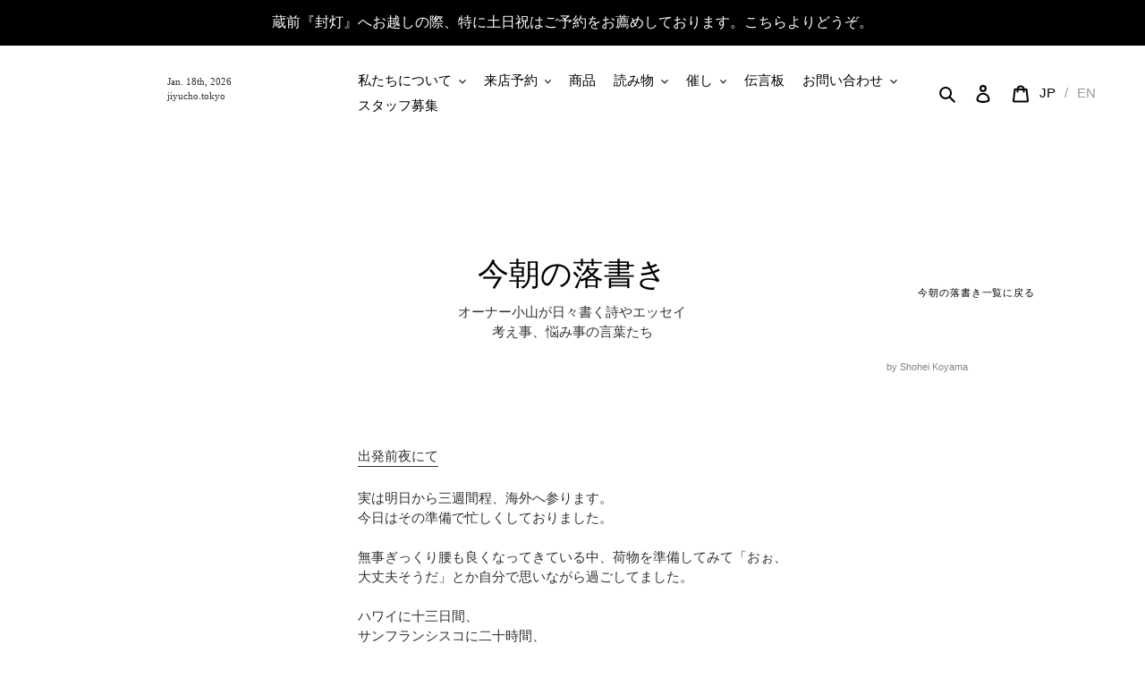

--- FILE ---
content_type: text/html; charset=utf-8
request_url: https://jiyucho.tokyo/blogs/rakugaki/2023-5-10
body_size: 26842
content:
<!doctype html>
<html class="no-js" lang="ja">
<head>
  <meta charset="utf-8">
  <meta http-equiv="X-UA-Compatible" content="IE=edge,chrome=1">
  <meta name="viewport" content="width=device-width,initial-scale=1">
  <meta name="theme-color" content="#000000"><link rel="canonical" href="https://jiyucho.tokyo/blogs/rakugaki/2023-5-10"><link rel="shortcut icon" href="//jiyucho.tokyo/cdn/shop/files/jiyucho_fav-03_32x32.png?v=1614321731" type="image/png"><title>2023-5-10
&ndash; JIYUCHO</title>
  
  <meta name="description" content="出発前夜にて 実は明日から三週間程、海外へ参ります。今日はその準備で忙しくしておりました。無事ぎっくり腰も良くなってきている中、荷物を準備してみて「おぉ、大丈夫そうだ」とか自分で思いながら過ごしてました。ハワイに十三日間、サンフランシスコに二十時間、シアトルへ十一日間。元々の発端は、親友の結婚式がハワイであるということでして、「じゃあ折角ならば」と色々と考えていった結果、こうなりました。何か仕事が向こうであるから行くわけでは全くなく、一般的にはこれは仕事とは言わず休暇ということになるんだろうなとは思いつつも、どうせ僕のことでしょうから色んな事を考えて、色んな事を書いて、色んな未来に繋がっていくんだろうなと思っています。なのでこれを読">

  

  
  
  

  
  
    <!-- /snippets/social-meta-tags.liquid -->




<meta property="og:site_name" content="JIYUCHO">
<meta property="og:url" content="https://jiyucho.tokyo/blogs/rakugaki/2023-5-10">
<meta property="og:title" content="2023-5-10">
<meta property="og:type" content="article">
<meta property="og:description" content="出発前夜にて 実は明日から三週間程、海外へ参ります。今日はその準備で忙しくしておりました。無事ぎっくり腰も良くなってきている中、荷物を準備してみて「おぉ、大丈夫そうだ」とか自分で思いながら過ごしてました。ハワイに十三日間、サンフランシスコに二十時間、シアトルへ十一日間。元々の発端は、親友の結婚式がハワイであるということでして、「じゃあ折角ならば」と色々と考えていった結果、こうなりました。何か仕事が向こうであるから行くわけでは全くなく、一般的にはこれは仕事とは言わず休暇ということになるんだろうなとは思いつつも、どうせ僕のことでしょうから色んな事を考えて、色んな事を書いて、色んな未来に繋がっていくんだろうなと思っています。なのでこれを読">

<meta property="og:image" content="http://jiyucho.tokyo/cdn/shop/articles/jiyucho_logos-02_720x_b74d49ff-1a6b-4f7d-8de9-8d764d7ee808_1200x1200.png?v=1683717762">
<meta property="og:image:secure_url" content="https://jiyucho.tokyo/cdn/shop/articles/jiyucho_logos-02_720x_b74d49ff-1a6b-4f7d-8de9-8d764d7ee808_1200x1200.png?v=1683717762">


  <meta name="twitter:site" content="@JIYUCHO_TOKYO">

<meta name="twitter:card" content="summary_large_image">
<meta name="twitter:title" content="2023-5-10">
<meta name="twitter:description" content="出発前夜にて 実は明日から三週間程、海外へ参ります。今日はその準備で忙しくしておりました。無事ぎっくり腰も良くなってきている中、荷物を準備してみて「おぉ、大丈夫そうだ」とか自分で思いながら過ごしてました。ハワイに十三日間、サンフランシスコに二十時間、シアトルへ十一日間。元々の発端は、親友の結婚式がハワイであるということでして、「じゃあ折角ならば」と色々と考えていった結果、こうなりました。何か仕事が向こうであるから行くわけでは全くなく、一般的にはこれは仕事とは言わず休暇ということになるんだろうなとは思いつつも、どうせ僕のことでしょうから色んな事を考えて、色んな事を書いて、色んな未来に繋がっていくんだろうなと思っています。なのでこれを読">

  
  <link href="//jiyucho.tokyo/cdn/shop/t/1/assets/theme.scss.css?v=113531548345075000091764915283" rel="stylesheet" type="text/css" media="all" />
  <link href="//jiyucho.tokyo/cdn/shop/t/1/assets/custom-theme.scss.css?v=154684308846160323001678895358" rel="stylesheet" type="text/css" media="all" />

  <script>
    var theme = {
      breakpoints: {
        medium: 750,
        large: 990,
        widescreen: 1400
      },
      strings: {
        addToCart: "カートに追加する",
        soldOut: "売り切れ",
        unavailable: "お取り扱いできません",
        regularPrice: "通常価格",
        salePrice: "販売価格",
        sale: "セール",
        fromLowestPrice: "[price]から",
        vendor: "販売元",
        showMore: "表示を増やす",
        showLess: "表示を減らす",
        searchFor: "検索する",
        addressError: "住所を調べる際にエラーが発生しました",
        addressNoResults: "その住所は見つかりませんでした",
        addressQueryLimit: "Google APIの使用量の制限を超えました。\u003ca href=\"https:\/\/developers.google.com\/maps\/premium\/usage-limits\"\u003eプレミアムプラン\u003c\/a\u003eへのアップグレードをご検討ください。",
        authError: "あなたのGoogle Mapsのアカウント認証で問題が発生しました。",
        newWindow: "新しいウィンドウで開く",
        external: "外部のウェブサイトに移動します。",
        newWindowExternal: "外部のウェブサイトを新しいウィンドウで開く",
        removeLabel: "[product] を削除する",
        update: "アップデート",
        quantity: "数量",
        discountedTotal: "ディスカウント合計",
        regularTotal: "通常合計",
        priceColumn: "ディスカウントの詳細については価格列を参照してください。",
        quantityMinimumMessage: "数量は1以上でなければなりません",
        cartError: "お客様のカートをアップデートするときにエラーが発生しました。再度お試しください。",
        removedItemMessage: "カートから \u003cspan class=\"cart__removed-product-details\"\u003e([quantity]) 個の[link]\u003c\/span\u003eが消去されました。",
        unitPrice: "単価",
        unitPriceSeparator: "あたり",
        oneCartCount: "1個のアイテム",
        otherCartCount: "[count]個のアイテム",
        quantityLabel: "数量: [count]",
        products: "商品",
        loading: "読み込んでいます",
        number_of_results: "[result_number]\/[results_count]",
        number_of_results_found: "[results_count]件の結果が見つかりました",
        one_result_found: "1件の結果が見つかりました"
      },
      moneyFormat: "¥{{amount_no_decimals}}",
      moneyFormatWithCurrency: "¥{{amount_no_decimals }} JPY",
      settings: {
        predictiveSearchEnabled: true,
        predictiveSearchShowPrice: false,
        predictiveSearchShowVendor: false
      }
    }

    document.documentElement.className = document.documentElement.className.replace('no-js', 'js');
  </script><script defer src="https://ajax.googleapis.com/ajax/libs/jquery/3.6.0/jquery.min.js"></script>
  <script defer src="https://cdn.jsdelivr.net/npm/jquery-throttle-debounce@1.1.3/jquery.ba-throttle-debounce.min.js"></script>

  <script src="//jiyucho.tokyo/cdn/shop/t/1/assets/lazysizes.js?v=94224023136283657951597055199" async="async"></script>
  <script src="//jiyucho.tokyo/cdn/shop/t/1/assets/vendor.js?v=73555340668197180491597055201" defer="defer"></script>
  <script src="//jiyucho.tokyo/cdn/shop/t/1/assets/theme.js?v=59134173947329961071752905839" defer="defer"></script>
  <script src="//jiyucho.tokyo/cdn/shop/t/1/assets/holiday_jp.js?v=126748006215911502281597931070" defer="defer"></script>

  <script src="//jiyucho.tokyo/cdn/shop/t/1/assets/header_date.js?v=47789464319548430771598267657" defer="defer"></script><meta name="twitter:card" content="summary_large_image">
    <meta name="twitter:site" content="@shoheikoyama7">
    <meta name="twitter:title" content="今朝の落書き/自由丁">
    <meta name="twitter:description" content="自由丁オーナーが毎日書く考え事、悩み事のエッセイ。">
  	<meta name="twitter:image" content="http://cdn.shopify.com/s/files/1/0458/4872/3608/files/jiyucho_logos-02_7aec9e2b-942e-46be-a554-07cf0a587015_1200x1200.png?v=1602670198"><script>window.performance && window.performance.mark && window.performance.mark('shopify.content_for_header.start');</script><meta name="google-site-verification" content="eAtAh7qjTSccdMMrH6S5qVGekBFrgu4bMbzEBS4TXK8">
<meta id="shopify-digital-wallet" name="shopify-digital-wallet" content="/45848723608/digital_wallets/dialog">
<meta name="shopify-checkout-api-token" content="60f3e8d5a3ee6a8de0d0a95f74db2beb">
<meta id="in-context-paypal-metadata" data-shop-id="45848723608" data-venmo-supported="false" data-environment="production" data-locale="ja_JP" data-paypal-v4="true" data-currency="JPY">
<link rel="alternate" type="application/atom+xml" title="Feed" href="/blogs/rakugaki.atom" />
<link rel="alternate" hreflang="x-default" href="https://jiyucho.tokyo/blogs/rakugaki/2023-5-10">
<link rel="alternate" hreflang="ja" href="https://jiyucho.tokyo/blogs/rakugaki/2023-5-10">
<link rel="alternate" hreflang="en" href="https://jiyucho.tokyo/en/blogs/rakugaki/2023-5-10">
<script async="async" src="/checkouts/internal/preloads.js?locale=ja-JP"></script>
<link rel="preconnect" href="https://shop.app" crossorigin="anonymous">
<script async="async" src="https://shop.app/checkouts/internal/preloads.js?locale=ja-JP&shop_id=45848723608" crossorigin="anonymous"></script>
<script id="apple-pay-shop-capabilities" type="application/json">{"shopId":45848723608,"countryCode":"JP","currencyCode":"JPY","merchantCapabilities":["supports3DS"],"merchantId":"gid:\/\/shopify\/Shop\/45848723608","merchantName":"JIYUCHO","requiredBillingContactFields":["postalAddress","email"],"requiredShippingContactFields":["postalAddress","email"],"shippingType":"shipping","supportedNetworks":["visa","masterCard","amex","jcb","discover"],"total":{"type":"pending","label":"JIYUCHO","amount":"1.00"},"shopifyPaymentsEnabled":true,"supportsSubscriptions":true}</script>
<script id="shopify-features" type="application/json">{"accessToken":"60f3e8d5a3ee6a8de0d0a95f74db2beb","betas":["rich-media-storefront-analytics"],"domain":"jiyucho.tokyo","predictiveSearch":false,"shopId":45848723608,"locale":"ja"}</script>
<script>var Shopify = Shopify || {};
Shopify.shop = "jiyucho.myshopify.com";
Shopify.locale = "ja";
Shopify.currency = {"active":"JPY","rate":"1.0"};
Shopify.country = "JP";
Shopify.theme = {"name":"Debut","id":108031475864,"schema_name":"Debut","schema_version":"17.1.0","theme_store_id":796,"role":"main"};
Shopify.theme.handle = "null";
Shopify.theme.style = {"id":null,"handle":null};
Shopify.cdnHost = "jiyucho.tokyo/cdn";
Shopify.routes = Shopify.routes || {};
Shopify.routes.root = "/";</script>
<script type="module">!function(o){(o.Shopify=o.Shopify||{}).modules=!0}(window);</script>
<script>!function(o){function n(){var o=[];function n(){o.push(Array.prototype.slice.apply(arguments))}return n.q=o,n}var t=o.Shopify=o.Shopify||{};t.loadFeatures=n(),t.autoloadFeatures=n()}(window);</script>
<script>
  window.ShopifyPay = window.ShopifyPay || {};
  window.ShopifyPay.apiHost = "shop.app\/pay";
  window.ShopifyPay.redirectState = null;
</script>
<script id="shop-js-analytics" type="application/json">{"pageType":"article"}</script>
<script defer="defer" async type="module" src="//jiyucho.tokyo/cdn/shopifycloud/shop-js/modules/v2/client.init-shop-cart-sync_Cun6Ba8E.ja.esm.js"></script>
<script defer="defer" async type="module" src="//jiyucho.tokyo/cdn/shopifycloud/shop-js/modules/v2/chunk.common_DGWubyOB.esm.js"></script>
<script type="module">
  await import("//jiyucho.tokyo/cdn/shopifycloud/shop-js/modules/v2/client.init-shop-cart-sync_Cun6Ba8E.ja.esm.js");
await import("//jiyucho.tokyo/cdn/shopifycloud/shop-js/modules/v2/chunk.common_DGWubyOB.esm.js");

  window.Shopify.SignInWithShop?.initShopCartSync?.({"fedCMEnabled":true,"windoidEnabled":true});

</script>
<script>
  window.Shopify = window.Shopify || {};
  if (!window.Shopify.featureAssets) window.Shopify.featureAssets = {};
  window.Shopify.featureAssets['shop-js'] = {"shop-cart-sync":["modules/v2/client.shop-cart-sync_kpadWrR6.ja.esm.js","modules/v2/chunk.common_DGWubyOB.esm.js"],"init-fed-cm":["modules/v2/client.init-fed-cm_deEwcgdG.ja.esm.js","modules/v2/chunk.common_DGWubyOB.esm.js"],"shop-button":["modules/v2/client.shop-button_Bgl7Akkx.ja.esm.js","modules/v2/chunk.common_DGWubyOB.esm.js"],"shop-cash-offers":["modules/v2/client.shop-cash-offers_CGfJizyJ.ja.esm.js","modules/v2/chunk.common_DGWubyOB.esm.js","modules/v2/chunk.modal_Ba7vk6QP.esm.js"],"init-windoid":["modules/v2/client.init-windoid_DLaIoEuB.ja.esm.js","modules/v2/chunk.common_DGWubyOB.esm.js"],"shop-toast-manager":["modules/v2/client.shop-toast-manager_BZdAlEPY.ja.esm.js","modules/v2/chunk.common_DGWubyOB.esm.js"],"init-shop-email-lookup-coordinator":["modules/v2/client.init-shop-email-lookup-coordinator_BxGPdBrh.ja.esm.js","modules/v2/chunk.common_DGWubyOB.esm.js"],"init-shop-cart-sync":["modules/v2/client.init-shop-cart-sync_Cun6Ba8E.ja.esm.js","modules/v2/chunk.common_DGWubyOB.esm.js"],"avatar":["modules/v2/client.avatar_BTnouDA3.ja.esm.js"],"pay-button":["modules/v2/client.pay-button_iRJggQYg.ja.esm.js","modules/v2/chunk.common_DGWubyOB.esm.js"],"init-customer-accounts":["modules/v2/client.init-customer-accounts_BbQrQ-BF.ja.esm.js","modules/v2/client.shop-login-button_CXxZBmJa.ja.esm.js","modules/v2/chunk.common_DGWubyOB.esm.js","modules/v2/chunk.modal_Ba7vk6QP.esm.js"],"init-shop-for-new-customer-accounts":["modules/v2/client.init-shop-for-new-customer-accounts_48e-446J.ja.esm.js","modules/v2/client.shop-login-button_CXxZBmJa.ja.esm.js","modules/v2/chunk.common_DGWubyOB.esm.js","modules/v2/chunk.modal_Ba7vk6QP.esm.js"],"shop-login-button":["modules/v2/client.shop-login-button_CXxZBmJa.ja.esm.js","modules/v2/chunk.common_DGWubyOB.esm.js","modules/v2/chunk.modal_Ba7vk6QP.esm.js"],"init-customer-accounts-sign-up":["modules/v2/client.init-customer-accounts-sign-up_Bb65hYMR.ja.esm.js","modules/v2/client.shop-login-button_CXxZBmJa.ja.esm.js","modules/v2/chunk.common_DGWubyOB.esm.js","modules/v2/chunk.modal_Ba7vk6QP.esm.js"],"shop-follow-button":["modules/v2/client.shop-follow-button_BO2OQvUT.ja.esm.js","modules/v2/chunk.common_DGWubyOB.esm.js","modules/v2/chunk.modal_Ba7vk6QP.esm.js"],"checkout-modal":["modules/v2/client.checkout-modal__QRFVvMA.ja.esm.js","modules/v2/chunk.common_DGWubyOB.esm.js","modules/v2/chunk.modal_Ba7vk6QP.esm.js"],"lead-capture":["modules/v2/client.lead-capture_Be4qr8sG.ja.esm.js","modules/v2/chunk.common_DGWubyOB.esm.js","modules/v2/chunk.modal_Ba7vk6QP.esm.js"],"shop-login":["modules/v2/client.shop-login_BCaq99Td.ja.esm.js","modules/v2/chunk.common_DGWubyOB.esm.js","modules/v2/chunk.modal_Ba7vk6QP.esm.js"],"payment-terms":["modules/v2/client.payment-terms_C-1Cu6jg.ja.esm.js","modules/v2/chunk.common_DGWubyOB.esm.js","modules/v2/chunk.modal_Ba7vk6QP.esm.js"]};
</script>
<script>(function() {
  var isLoaded = false;
  function asyncLoad() {
    if (isLoaded) return;
    isLoaded = true;
    var urls = ["https:\/\/cdn-app.sealsubscriptions.com\/shopify\/public\/js\/sealsubscriptions.js?shop=jiyucho.myshopify.com","https:\/\/chimpstatic.com\/mcjs-connected\/js\/users\/69a717e6992838745f823c491\/6cc485e6783aa88227d6ca33b.js?shop=jiyucho.myshopify.com","https:\/\/gift-script-pr.pages.dev\/script.js?shop=jiyucho.myshopify.com"];
    for (var i = 0; i < urls.length; i++) {
      var s = document.createElement('script');
      s.type = 'text/javascript';
      s.async = true;
      s.src = urls[i];
      var x = document.getElementsByTagName('script')[0];
      x.parentNode.insertBefore(s, x);
    }
  };
  if(window.attachEvent) {
    window.attachEvent('onload', asyncLoad);
  } else {
    window.addEventListener('load', asyncLoad, false);
  }
})();</script>
<script id="__st">var __st={"a":45848723608,"offset":32400,"reqid":"275bd758-0b8b-420d-9e24-82bf4c2b6d1c-1768712203","pageurl":"jiyucho.tokyo\/blogs\/rakugaki\/2023-5-10","s":"articles-559052914840","u":"209ea915ca8f","p":"article","rtyp":"article","rid":559052914840};</script>
<script>window.ShopifyPaypalV4VisibilityTracking = true;</script>
<script id="captcha-bootstrap">!function(){'use strict';const t='contact',e='account',n='new_comment',o=[[t,t],['blogs',n],['comments',n],[t,'customer']],c=[[e,'customer_login'],[e,'guest_login'],[e,'recover_customer_password'],[e,'create_customer']],r=t=>t.map((([t,e])=>`form[action*='/${t}']:not([data-nocaptcha='true']) input[name='form_type'][value='${e}']`)).join(','),a=t=>()=>t?[...document.querySelectorAll(t)].map((t=>t.form)):[];function s(){const t=[...o],e=r(t);return a(e)}const i='password',u='form_key',d=['recaptcha-v3-token','g-recaptcha-response','h-captcha-response',i],f=()=>{try{return window.sessionStorage}catch{return}},m='__shopify_v',_=t=>t.elements[u];function p(t,e,n=!1){try{const o=window.sessionStorage,c=JSON.parse(o.getItem(e)),{data:r}=function(t){const{data:e,action:n}=t;return t[m]||n?{data:e,action:n}:{data:t,action:n}}(c);for(const[e,n]of Object.entries(r))t.elements[e]&&(t.elements[e].value=n);n&&o.removeItem(e)}catch(o){console.error('form repopulation failed',{error:o})}}const l='form_type',E='cptcha';function T(t){t.dataset[E]=!0}const w=window,h=w.document,L='Shopify',v='ce_forms',y='captcha';let A=!1;((t,e)=>{const n=(g='f06e6c50-85a8-45c8-87d0-21a2b65856fe',I='https://cdn.shopify.com/shopifycloud/storefront-forms-hcaptcha/ce_storefront_forms_captcha_hcaptcha.v1.5.2.iife.js',D={infoText:'hCaptchaによる保護',privacyText:'プライバシー',termsText:'利用規約'},(t,e,n)=>{const o=w[L][v],c=o.bindForm;if(c)return c(t,g,e,D).then(n);var r;o.q.push([[t,g,e,D],n]),r=I,A||(h.body.append(Object.assign(h.createElement('script'),{id:'captcha-provider',async:!0,src:r})),A=!0)});var g,I,D;w[L]=w[L]||{},w[L][v]=w[L][v]||{},w[L][v].q=[],w[L][y]=w[L][y]||{},w[L][y].protect=function(t,e){n(t,void 0,e),T(t)},Object.freeze(w[L][y]),function(t,e,n,w,h,L){const[v,y,A,g]=function(t,e,n){const i=e?o:[],u=t?c:[],d=[...i,...u],f=r(d),m=r(i),_=r(d.filter((([t,e])=>n.includes(e))));return[a(f),a(m),a(_),s()]}(w,h,L),I=t=>{const e=t.target;return e instanceof HTMLFormElement?e:e&&e.form},D=t=>v().includes(t);t.addEventListener('submit',(t=>{const e=I(t);if(!e)return;const n=D(e)&&!e.dataset.hcaptchaBound&&!e.dataset.recaptchaBound,o=_(e),c=g().includes(e)&&(!o||!o.value);(n||c)&&t.preventDefault(),c&&!n&&(function(t){try{if(!f())return;!function(t){const e=f();if(!e)return;const n=_(t);if(!n)return;const o=n.value;o&&e.removeItem(o)}(t);const e=Array.from(Array(32),(()=>Math.random().toString(36)[2])).join('');!function(t,e){_(t)||t.append(Object.assign(document.createElement('input'),{type:'hidden',name:u})),t.elements[u].value=e}(t,e),function(t,e){const n=f();if(!n)return;const o=[...t.querySelectorAll(`input[type='${i}']`)].map((({name:t})=>t)),c=[...d,...o],r={};for(const[a,s]of new FormData(t).entries())c.includes(a)||(r[a]=s);n.setItem(e,JSON.stringify({[m]:1,action:t.action,data:r}))}(t,e)}catch(e){console.error('failed to persist form',e)}}(e),e.submit())}));const S=(t,e)=>{t&&!t.dataset[E]&&(n(t,e.some((e=>e===t))),T(t))};for(const o of['focusin','change'])t.addEventListener(o,(t=>{const e=I(t);D(e)&&S(e,y())}));const B=e.get('form_key'),M=e.get(l),P=B&&M;t.addEventListener('DOMContentLoaded',(()=>{const t=y();if(P)for(const e of t)e.elements[l].value===M&&p(e,B);[...new Set([...A(),...v().filter((t=>'true'===t.dataset.shopifyCaptcha))])].forEach((e=>S(e,t)))}))}(h,new URLSearchParams(w.location.search),n,t,e,['guest_login'])})(!0,!0)}();</script>
<script integrity="sha256-4kQ18oKyAcykRKYeNunJcIwy7WH5gtpwJnB7kiuLZ1E=" data-source-attribution="shopify.loadfeatures" defer="defer" src="//jiyucho.tokyo/cdn/shopifycloud/storefront/assets/storefront/load_feature-a0a9edcb.js" crossorigin="anonymous"></script>
<script crossorigin="anonymous" defer="defer" src="//jiyucho.tokyo/cdn/shopifycloud/storefront/assets/shopify_pay/storefront-65b4c6d7.js?v=20250812"></script>
<script data-source-attribution="shopify.dynamic_checkout.dynamic.init">var Shopify=Shopify||{};Shopify.PaymentButton=Shopify.PaymentButton||{isStorefrontPortableWallets:!0,init:function(){window.Shopify.PaymentButton.init=function(){};var t=document.createElement("script");t.src="https://jiyucho.tokyo/cdn/shopifycloud/portable-wallets/latest/portable-wallets.ja.js",t.type="module",document.head.appendChild(t)}};
</script>
<script data-source-attribution="shopify.dynamic_checkout.buyer_consent">
  function portableWalletsHideBuyerConsent(e){var t=document.getElementById("shopify-buyer-consent"),n=document.getElementById("shopify-subscription-policy-button");t&&n&&(t.classList.add("hidden"),t.setAttribute("aria-hidden","true"),n.removeEventListener("click",e))}function portableWalletsShowBuyerConsent(e){var t=document.getElementById("shopify-buyer-consent"),n=document.getElementById("shopify-subscription-policy-button");t&&n&&(t.classList.remove("hidden"),t.removeAttribute("aria-hidden"),n.addEventListener("click",e))}window.Shopify?.PaymentButton&&(window.Shopify.PaymentButton.hideBuyerConsent=portableWalletsHideBuyerConsent,window.Shopify.PaymentButton.showBuyerConsent=portableWalletsShowBuyerConsent);
</script>
<script data-source-attribution="shopify.dynamic_checkout.cart.bootstrap">document.addEventListener("DOMContentLoaded",(function(){function t(){return document.querySelector("shopify-accelerated-checkout-cart, shopify-accelerated-checkout")}if(t())Shopify.PaymentButton.init();else{new MutationObserver((function(e,n){t()&&(Shopify.PaymentButton.init(),n.disconnect())})).observe(document.body,{childList:!0,subtree:!0})}}));
</script>
<script id='scb4127' type='text/javascript' async='' src='https://jiyucho.tokyo/cdn/shopifycloud/privacy-banner/storefront-banner.js'></script><link id="shopify-accelerated-checkout-styles" rel="stylesheet" media="screen" href="https://jiyucho.tokyo/cdn/shopifycloud/portable-wallets/latest/accelerated-checkout-backwards-compat.css" crossorigin="anonymous">
<style id="shopify-accelerated-checkout-cart">
        #shopify-buyer-consent {
  margin-top: 1em;
  display: inline-block;
  width: 100%;
}

#shopify-buyer-consent.hidden {
  display: none;
}

#shopify-subscription-policy-button {
  background: none;
  border: none;
  padding: 0;
  text-decoration: underline;
  font-size: inherit;
  cursor: pointer;
}

#shopify-subscription-policy-button::before {
  box-shadow: none;
}

      </style>

<script>window.performance && window.performance.mark && window.performance.mark('shopify.content_for_header.end');</script>
  <!-- "snippets/weglot_hreftags.liquid" was not rendered, the associated app was uninstalled -->
  <!-- "snippets/weglot_switcher.liquid" was not rendered, the associated app was uninstalled -->


<!-- BEGIN app block: shopify://apps/fontify/blocks/app-embed/334490e2-2153-4a2e-a452-e90bdeffa3cc --><link rel="preconnect" href="https://cdn.nitroapps.co" crossorigin=""><!-- shop nitro_fontify metafields --><link rel="stylesheet" href="https://fonts.googleapis.com/css2?family=Noto+Serif+JP:wght@200;300;400;500;600;700;900&display=swap" />
                     
<style type="text/css" id="nitro-fontify" >
				 
		 
					body,h1,h2,h3,h4,h5,h6,p,a,li,*:not(.fa):not([class*="pe-"]):not(.lni):not(i[class*="iccl-"]):not(i[class*="la"]):not(i[class*="fa"]):not(.jdgm-star){
				font-family: 'Noto Serif JP' ;
				
			}
		 
	</style>
<script>
    console.log(null);
    console.log(null);
  </script><script
  type="text/javascript"
  id="fontify-scripts"
>
  
  (function () {
    // Prevent duplicate execution
    if (window.fontifyScriptInitialized) {
      return;
    }
    window.fontifyScriptInitialized = true;

    if (window.opener) {
      // Remove existing listener if any before adding new one
      if (window.fontifyMessageListener) {
        window.removeEventListener('message', window.fontifyMessageListener, false);
      }

      function watchClosedWindow() {
        let itv = setInterval(function () {
          if (!window.opener || window.opener.closed) {
            clearInterval(itv);
            window.close();
          }
        }, 1000);
      }

      // Helper function to inject scripts and links from vite-tag content
      function injectScript(encodedContent) {
        

        // Decode HTML entities
        const tempTextarea = document.createElement('textarea');
        tempTextarea.innerHTML = encodedContent;
        const viteContent = tempTextarea.value;

        // Parse HTML content
        const tempDiv = document.createElement('div');
        tempDiv.innerHTML = viteContent;

        // Track duplicates within tempDiv only
        const scriptIds = new Set();
        const scriptSrcs = new Set();
        const linkKeys = new Set();

        // Helper to clone element attributes
        function cloneAttributes(source, target) {
          Array.from(source.attributes).forEach(function(attr) {
            if (attr.name === 'crossorigin') {
              target.crossOrigin = attr.value;
            } else {
              target.setAttribute(attr.name, attr.value);
            }
          });
          if (source.textContent) {
            target.textContent = source.textContent;
          }
        }

        // Inject scripts (filter duplicates within tempDiv)
        tempDiv.querySelectorAll('script').forEach(function(script) {
          const scriptId = script.getAttribute('id');
          const scriptSrc = script.getAttribute('src');

          // Skip if duplicate in tempDiv
          if ((scriptId && scriptIds.has(scriptId)) || (scriptSrc && scriptSrcs.has(scriptSrc))) {
            return;
          }

          // Track script
          if (scriptId) scriptIds.add(scriptId);
          if (scriptSrc) scriptSrcs.add(scriptSrc);

          // Clone and inject
          const newScript = document.createElement('script');
          cloneAttributes(script, newScript);

          document.head.appendChild(newScript);
        });

        // Inject links (filter duplicates within tempDiv)
        tempDiv.querySelectorAll('link').forEach(function(link) {
          const linkHref = link.getAttribute('href');
          const linkRel = link.getAttribute('rel') || '';
          const key = linkHref + '|' + linkRel;

          // Skip if duplicate in tempDiv
          if (linkHref && linkKeys.has(key)) {
            return;
          }

          // Track link
          if (linkHref) linkKeys.add(key);

          // Clone and inject
          const newLink = document.createElement('link');
          cloneAttributes(link, newLink);
          document.head.appendChild(newLink);
        });
      }

      // Function to apply preview font data


      function receiveMessage(event) {
        watchClosedWindow();
        if (event.data.action == 'fontify_ready') {
          console.log('fontify_ready');
          injectScript(`&lt;!-- BEGIN app snippet: vite-tag --&gt;


  &lt;script src=&quot;https://cdn.shopify.com/extensions/019bafe3-77e1-7e6a-87b2-cbeff3e5cd6f/fontify-polaris-11/assets/main-B3V8Mu2P.js&quot; type=&quot;module&quot; crossorigin=&quot;anonymous&quot;&gt;&lt;/script&gt;

&lt;!-- END app snippet --&gt;
  &lt;!-- BEGIN app snippet: vite-tag --&gt;


  &lt;link href=&quot;//cdn.shopify.com/extensions/019bafe3-77e1-7e6a-87b2-cbeff3e5cd6f/fontify-polaris-11/assets/main-GVRB1u2d.css&quot; rel=&quot;stylesheet&quot; type=&quot;text/css&quot; media=&quot;all&quot; /&gt;

&lt;!-- END app snippet --&gt;
`);

        } else if (event.data.action == 'font_audit_ready') {
          injectScript(`&lt;!-- BEGIN app snippet: vite-tag --&gt;


  &lt;script src=&quot;https://cdn.shopify.com/extensions/019bafe3-77e1-7e6a-87b2-cbeff3e5cd6f/fontify-polaris-11/assets/audit-DDeWPAiq.js&quot; type=&quot;module&quot; crossorigin=&quot;anonymous&quot;&gt;&lt;/script&gt;

&lt;!-- END app snippet --&gt;
  &lt;!-- BEGIN app snippet: vite-tag --&gt;


  &lt;link href=&quot;//cdn.shopify.com/extensions/019bafe3-77e1-7e6a-87b2-cbeff3e5cd6f/fontify-polaris-11/assets/audit-CNr6hPle.css&quot; rel=&quot;stylesheet&quot; type=&quot;text/css&quot; media=&quot;all&quot; /&gt;

&lt;!-- END app snippet --&gt;
`);

        } else if (event.data.action == 'preview_font_data') {
          const fontData = event?.data || null;
          window.fontifyPreviewData = fontData;
          injectScript(`&lt;!-- BEGIN app snippet: vite-tag --&gt;


  &lt;script src=&quot;https://cdn.shopify.com/extensions/019bafe3-77e1-7e6a-87b2-cbeff3e5cd6f/fontify-polaris-11/assets/preview-CH6oXAfY.js&quot; type=&quot;module&quot; crossorigin=&quot;anonymous&quot;&gt;&lt;/script&gt;

&lt;!-- END app snippet --&gt;
`);
        }
      }

      // Store reference to listener for cleanup
      window.fontifyMessageListener = receiveMessage;
      window.addEventListener('message', receiveMessage, false);

      // Send init message when window is opened from opener
      if (window.opener) {
        window.opener.postMessage({ action: `${window.name}_init`, data: JSON.parse(JSON.stringify({})) }, '*');
      }
    }
  })();
</script>


<!-- END app block --><link href="https://monorail-edge.shopifysvc.com" rel="dns-prefetch">
<script>(function(){if ("sendBeacon" in navigator && "performance" in window) {try {var session_token_from_headers = performance.getEntriesByType('navigation')[0].serverTiming.find(x => x.name == '_s').description;} catch {var session_token_from_headers = undefined;}var session_cookie_matches = document.cookie.match(/_shopify_s=([^;]*)/);var session_token_from_cookie = session_cookie_matches && session_cookie_matches.length === 2 ? session_cookie_matches[1] : "";var session_token = session_token_from_headers || session_token_from_cookie || "";function handle_abandonment_event(e) {var entries = performance.getEntries().filter(function(entry) {return /monorail-edge.shopifysvc.com/.test(entry.name);});if (!window.abandonment_tracked && entries.length === 0) {window.abandonment_tracked = true;var currentMs = Date.now();var navigation_start = performance.timing.navigationStart;var payload = {shop_id: 45848723608,url: window.location.href,navigation_start,duration: currentMs - navigation_start,session_token,page_type: "article"};window.navigator.sendBeacon("https://monorail-edge.shopifysvc.com/v1/produce", JSON.stringify({schema_id: "online_store_buyer_site_abandonment/1.1",payload: payload,metadata: {event_created_at_ms: currentMs,event_sent_at_ms: currentMs}}));}}window.addEventListener('pagehide', handle_abandonment_event);}}());</script>
<script id="web-pixels-manager-setup">(function e(e,d,r,n,o){if(void 0===o&&(o={}),!Boolean(null===(a=null===(i=window.Shopify)||void 0===i?void 0:i.analytics)||void 0===a?void 0:a.replayQueue)){var i,a;window.Shopify=window.Shopify||{};var t=window.Shopify;t.analytics=t.analytics||{};var s=t.analytics;s.replayQueue=[],s.publish=function(e,d,r){return s.replayQueue.push([e,d,r]),!0};try{self.performance.mark("wpm:start")}catch(e){}var l=function(){var e={modern:/Edge?\/(1{2}[4-9]|1[2-9]\d|[2-9]\d{2}|\d{4,})\.\d+(\.\d+|)|Firefox\/(1{2}[4-9]|1[2-9]\d|[2-9]\d{2}|\d{4,})\.\d+(\.\d+|)|Chrom(ium|e)\/(9{2}|\d{3,})\.\d+(\.\d+|)|(Maci|X1{2}).+ Version\/(15\.\d+|(1[6-9]|[2-9]\d|\d{3,})\.\d+)([,.]\d+|)( \(\w+\)|)( Mobile\/\w+|) Safari\/|Chrome.+OPR\/(9{2}|\d{3,})\.\d+\.\d+|(CPU[ +]OS|iPhone[ +]OS|CPU[ +]iPhone|CPU IPhone OS|CPU iPad OS)[ +]+(15[._]\d+|(1[6-9]|[2-9]\d|\d{3,})[._]\d+)([._]\d+|)|Android:?[ /-](13[3-9]|1[4-9]\d|[2-9]\d{2}|\d{4,})(\.\d+|)(\.\d+|)|Android.+Firefox\/(13[5-9]|1[4-9]\d|[2-9]\d{2}|\d{4,})\.\d+(\.\d+|)|Android.+Chrom(ium|e)\/(13[3-9]|1[4-9]\d|[2-9]\d{2}|\d{4,})\.\d+(\.\d+|)|SamsungBrowser\/([2-9]\d|\d{3,})\.\d+/,legacy:/Edge?\/(1[6-9]|[2-9]\d|\d{3,})\.\d+(\.\d+|)|Firefox\/(5[4-9]|[6-9]\d|\d{3,})\.\d+(\.\d+|)|Chrom(ium|e)\/(5[1-9]|[6-9]\d|\d{3,})\.\d+(\.\d+|)([\d.]+$|.*Safari\/(?![\d.]+ Edge\/[\d.]+$))|(Maci|X1{2}).+ Version\/(10\.\d+|(1[1-9]|[2-9]\d|\d{3,})\.\d+)([,.]\d+|)( \(\w+\)|)( Mobile\/\w+|) Safari\/|Chrome.+OPR\/(3[89]|[4-9]\d|\d{3,})\.\d+\.\d+|(CPU[ +]OS|iPhone[ +]OS|CPU[ +]iPhone|CPU IPhone OS|CPU iPad OS)[ +]+(10[._]\d+|(1[1-9]|[2-9]\d|\d{3,})[._]\d+)([._]\d+|)|Android:?[ /-](13[3-9]|1[4-9]\d|[2-9]\d{2}|\d{4,})(\.\d+|)(\.\d+|)|Mobile Safari.+OPR\/([89]\d|\d{3,})\.\d+\.\d+|Android.+Firefox\/(13[5-9]|1[4-9]\d|[2-9]\d{2}|\d{4,})\.\d+(\.\d+|)|Android.+Chrom(ium|e)\/(13[3-9]|1[4-9]\d|[2-9]\d{2}|\d{4,})\.\d+(\.\d+|)|Android.+(UC? ?Browser|UCWEB|U3)[ /]?(15\.([5-9]|\d{2,})|(1[6-9]|[2-9]\d|\d{3,})\.\d+)\.\d+|SamsungBrowser\/(5\.\d+|([6-9]|\d{2,})\.\d+)|Android.+MQ{2}Browser\/(14(\.(9|\d{2,})|)|(1[5-9]|[2-9]\d|\d{3,})(\.\d+|))(\.\d+|)|K[Aa][Ii]OS\/(3\.\d+|([4-9]|\d{2,})\.\d+)(\.\d+|)/},d=e.modern,r=e.legacy,n=navigator.userAgent;return n.match(d)?"modern":n.match(r)?"legacy":"unknown"}(),u="modern"===l?"modern":"legacy",c=(null!=n?n:{modern:"",legacy:""})[u],f=function(e){return[e.baseUrl,"/wpm","/b",e.hashVersion,"modern"===e.buildTarget?"m":"l",".js"].join("")}({baseUrl:d,hashVersion:r,buildTarget:u}),m=function(e){var d=e.version,r=e.bundleTarget,n=e.surface,o=e.pageUrl,i=e.monorailEndpoint;return{emit:function(e){var a=e.status,t=e.errorMsg,s=(new Date).getTime(),l=JSON.stringify({metadata:{event_sent_at_ms:s},events:[{schema_id:"web_pixels_manager_load/3.1",payload:{version:d,bundle_target:r,page_url:o,status:a,surface:n,error_msg:t},metadata:{event_created_at_ms:s}}]});if(!i)return console&&console.warn&&console.warn("[Web Pixels Manager] No Monorail endpoint provided, skipping logging."),!1;try{return self.navigator.sendBeacon.bind(self.navigator)(i,l)}catch(e){}var u=new XMLHttpRequest;try{return u.open("POST",i,!0),u.setRequestHeader("Content-Type","text/plain"),u.send(l),!0}catch(e){return console&&console.warn&&console.warn("[Web Pixels Manager] Got an unhandled error while logging to Monorail."),!1}}}}({version:r,bundleTarget:l,surface:e.surface,pageUrl:self.location.href,monorailEndpoint:e.monorailEndpoint});try{o.browserTarget=l,function(e){var d=e.src,r=e.async,n=void 0===r||r,o=e.onload,i=e.onerror,a=e.sri,t=e.scriptDataAttributes,s=void 0===t?{}:t,l=document.createElement("script"),u=document.querySelector("head"),c=document.querySelector("body");if(l.async=n,l.src=d,a&&(l.integrity=a,l.crossOrigin="anonymous"),s)for(var f in s)if(Object.prototype.hasOwnProperty.call(s,f))try{l.dataset[f]=s[f]}catch(e){}if(o&&l.addEventListener("load",o),i&&l.addEventListener("error",i),u)u.appendChild(l);else{if(!c)throw new Error("Did not find a head or body element to append the script");c.appendChild(l)}}({src:f,async:!0,onload:function(){if(!function(){var e,d;return Boolean(null===(d=null===(e=window.Shopify)||void 0===e?void 0:e.analytics)||void 0===d?void 0:d.initialized)}()){var d=window.webPixelsManager.init(e)||void 0;if(d){var r=window.Shopify.analytics;r.replayQueue.forEach((function(e){var r=e[0],n=e[1],o=e[2];d.publishCustomEvent(r,n,o)})),r.replayQueue=[],r.publish=d.publishCustomEvent,r.visitor=d.visitor,r.initialized=!0}}},onerror:function(){return m.emit({status:"failed",errorMsg:"".concat(f," has failed to load")})},sri:function(e){var d=/^sha384-[A-Za-z0-9+/=]+$/;return"string"==typeof e&&d.test(e)}(c)?c:"",scriptDataAttributes:o}),m.emit({status:"loading"})}catch(e){m.emit({status:"failed",errorMsg:(null==e?void 0:e.message)||"Unknown error"})}}})({shopId: 45848723608,storefrontBaseUrl: "https://jiyucho.tokyo",extensionsBaseUrl: "https://extensions.shopifycdn.com/cdn/shopifycloud/web-pixels-manager",monorailEndpoint: "https://monorail-edge.shopifysvc.com/unstable/produce_batch",surface: "storefront-renderer",enabledBetaFlags: ["2dca8a86"],webPixelsConfigList: [{"id":"617250968","configuration":"{\"config\":\"{\\\"pixel_id\\\":\\\"G-PCWYEJ1H4R\\\",\\\"target_country\\\":\\\"JP\\\",\\\"gtag_events\\\":[{\\\"type\\\":\\\"search\\\",\\\"action_label\\\":[\\\"G-PCWYEJ1H4R\\\",\\\"AW-10817020138\\\/BtbQCNvBlIcDEOrB-qUo\\\"]},{\\\"type\\\":\\\"begin_checkout\\\",\\\"action_label\\\":[\\\"G-PCWYEJ1H4R\\\",\\\"AW-10817020138\\\/2Ex0CNjBlIcDEOrB-qUo\\\"]},{\\\"type\\\":\\\"view_item\\\",\\\"action_label\\\":[\\\"G-PCWYEJ1H4R\\\",\\\"AW-10817020138\\\/541XCNrAlIcDEOrB-qUo\\\",\\\"MC-JJ5RJZ1H04\\\"]},{\\\"type\\\":\\\"purchase\\\",\\\"action_label\\\":[\\\"G-PCWYEJ1H4R\\\",\\\"AW-10817020138\\\/YsXsCNfAlIcDEOrB-qUo\\\",\\\"MC-JJ5RJZ1H04\\\"]},{\\\"type\\\":\\\"page_view\\\",\\\"action_label\\\":[\\\"G-PCWYEJ1H4R\\\",\\\"AW-10817020138\\\/HvWkCNTAlIcDEOrB-qUo\\\",\\\"MC-JJ5RJZ1H04\\\"]},{\\\"type\\\":\\\"add_payment_info\\\",\\\"action_label\\\":[\\\"G-PCWYEJ1H4R\\\",\\\"AW-10817020138\\\/UEfkCN7BlIcDEOrB-qUo\\\"]},{\\\"type\\\":\\\"add_to_cart\\\",\\\"action_label\\\":[\\\"G-PCWYEJ1H4R\\\",\\\"AW-10817020138\\\/-rYQCN3AlIcDEOrB-qUo\\\"]}],\\\"enable_monitoring_mode\\\":false}\"}","eventPayloadVersion":"v1","runtimeContext":"OPEN","scriptVersion":"b2a88bafab3e21179ed38636efcd8a93","type":"APP","apiClientId":1780363,"privacyPurposes":[],"dataSharingAdjustments":{"protectedCustomerApprovalScopes":["read_customer_address","read_customer_email","read_customer_name","read_customer_personal_data","read_customer_phone"]}},{"id":"306249880","configuration":"{\"pixel_id\":\"373937473511037\",\"pixel_type\":\"facebook_pixel\",\"metaapp_system_user_token\":\"-\"}","eventPayloadVersion":"v1","runtimeContext":"OPEN","scriptVersion":"ca16bc87fe92b6042fbaa3acc2fbdaa6","type":"APP","apiClientId":2329312,"privacyPurposes":["ANALYTICS","MARKETING","SALE_OF_DATA"],"dataSharingAdjustments":{"protectedCustomerApprovalScopes":["read_customer_address","read_customer_email","read_customer_name","read_customer_personal_data","read_customer_phone"]}},{"id":"shopify-app-pixel","configuration":"{}","eventPayloadVersion":"v1","runtimeContext":"STRICT","scriptVersion":"0450","apiClientId":"shopify-pixel","type":"APP","privacyPurposes":["ANALYTICS","MARKETING"]},{"id":"shopify-custom-pixel","eventPayloadVersion":"v1","runtimeContext":"LAX","scriptVersion":"0450","apiClientId":"shopify-pixel","type":"CUSTOM","privacyPurposes":["ANALYTICS","MARKETING"]}],isMerchantRequest: false,initData: {"shop":{"name":"JIYUCHO","paymentSettings":{"currencyCode":"JPY"},"myshopifyDomain":"jiyucho.myshopify.com","countryCode":"JP","storefrontUrl":"https:\/\/jiyucho.tokyo"},"customer":null,"cart":null,"checkout":null,"productVariants":[],"purchasingCompany":null},},"https://jiyucho.tokyo/cdn","fcfee988w5aeb613cpc8e4bc33m6693e112",{"modern":"","legacy":""},{"shopId":"45848723608","storefrontBaseUrl":"https:\/\/jiyucho.tokyo","extensionBaseUrl":"https:\/\/extensions.shopifycdn.com\/cdn\/shopifycloud\/web-pixels-manager","surface":"storefront-renderer","enabledBetaFlags":"[\"2dca8a86\"]","isMerchantRequest":"false","hashVersion":"fcfee988w5aeb613cpc8e4bc33m6693e112","publish":"custom","events":"[[\"page_viewed\",{}]]"});</script><script>
  window.ShopifyAnalytics = window.ShopifyAnalytics || {};
  window.ShopifyAnalytics.meta = window.ShopifyAnalytics.meta || {};
  window.ShopifyAnalytics.meta.currency = 'JPY';
  var meta = {"page":{"pageType":"article","resourceType":"article","resourceId":559052914840,"requestId":"275bd758-0b8b-420d-9e24-82bf4c2b6d1c-1768712203"}};
  for (var attr in meta) {
    window.ShopifyAnalytics.meta[attr] = meta[attr];
  }
</script>
<script class="analytics">
  (function () {
    var customDocumentWrite = function(content) {
      var jquery = null;

      if (window.jQuery) {
        jquery = window.jQuery;
      } else if (window.Checkout && window.Checkout.$) {
        jquery = window.Checkout.$;
      }

      if (jquery) {
        jquery('body').append(content);
      }
    };

    var hasLoggedConversion = function(token) {
      if (token) {
        return document.cookie.indexOf('loggedConversion=' + token) !== -1;
      }
      return false;
    }

    var setCookieIfConversion = function(token) {
      if (token) {
        var twoMonthsFromNow = new Date(Date.now());
        twoMonthsFromNow.setMonth(twoMonthsFromNow.getMonth() + 2);

        document.cookie = 'loggedConversion=' + token + '; expires=' + twoMonthsFromNow;
      }
    }

    var trekkie = window.ShopifyAnalytics.lib = window.trekkie = window.trekkie || [];
    if (trekkie.integrations) {
      return;
    }
    trekkie.methods = [
      'identify',
      'page',
      'ready',
      'track',
      'trackForm',
      'trackLink'
    ];
    trekkie.factory = function(method) {
      return function() {
        var args = Array.prototype.slice.call(arguments);
        args.unshift(method);
        trekkie.push(args);
        return trekkie;
      };
    };
    for (var i = 0; i < trekkie.methods.length; i++) {
      var key = trekkie.methods[i];
      trekkie[key] = trekkie.factory(key);
    }
    trekkie.load = function(config) {
      trekkie.config = config || {};
      trekkie.config.initialDocumentCookie = document.cookie;
      var first = document.getElementsByTagName('script')[0];
      var script = document.createElement('script');
      script.type = 'text/javascript';
      script.onerror = function(e) {
        var scriptFallback = document.createElement('script');
        scriptFallback.type = 'text/javascript';
        scriptFallback.onerror = function(error) {
                var Monorail = {
      produce: function produce(monorailDomain, schemaId, payload) {
        var currentMs = new Date().getTime();
        var event = {
          schema_id: schemaId,
          payload: payload,
          metadata: {
            event_created_at_ms: currentMs,
            event_sent_at_ms: currentMs
          }
        };
        return Monorail.sendRequest("https://" + monorailDomain + "/v1/produce", JSON.stringify(event));
      },
      sendRequest: function sendRequest(endpointUrl, payload) {
        // Try the sendBeacon API
        if (window && window.navigator && typeof window.navigator.sendBeacon === 'function' && typeof window.Blob === 'function' && !Monorail.isIos12()) {
          var blobData = new window.Blob([payload], {
            type: 'text/plain'
          });

          if (window.navigator.sendBeacon(endpointUrl, blobData)) {
            return true;
          } // sendBeacon was not successful

        } // XHR beacon

        var xhr = new XMLHttpRequest();

        try {
          xhr.open('POST', endpointUrl);
          xhr.setRequestHeader('Content-Type', 'text/plain');
          xhr.send(payload);
        } catch (e) {
          console.log(e);
        }

        return false;
      },
      isIos12: function isIos12() {
        return window.navigator.userAgent.lastIndexOf('iPhone; CPU iPhone OS 12_') !== -1 || window.navigator.userAgent.lastIndexOf('iPad; CPU OS 12_') !== -1;
      }
    };
    Monorail.produce('monorail-edge.shopifysvc.com',
      'trekkie_storefront_load_errors/1.1',
      {shop_id: 45848723608,
      theme_id: 108031475864,
      app_name: "storefront",
      context_url: window.location.href,
      source_url: "//jiyucho.tokyo/cdn/s/trekkie.storefront.cd680fe47e6c39ca5d5df5f0a32d569bc48c0f27.min.js"});

        };
        scriptFallback.async = true;
        scriptFallback.src = '//jiyucho.tokyo/cdn/s/trekkie.storefront.cd680fe47e6c39ca5d5df5f0a32d569bc48c0f27.min.js';
        first.parentNode.insertBefore(scriptFallback, first);
      };
      script.async = true;
      script.src = '//jiyucho.tokyo/cdn/s/trekkie.storefront.cd680fe47e6c39ca5d5df5f0a32d569bc48c0f27.min.js';
      first.parentNode.insertBefore(script, first);
    };
    trekkie.load(
      {"Trekkie":{"appName":"storefront","development":false,"defaultAttributes":{"shopId":45848723608,"isMerchantRequest":null,"themeId":108031475864,"themeCityHash":"9166180286003806212","contentLanguage":"ja","currency":"JPY","eventMetadataId":"bef50e69-b568-40e4-ad02-1804b7eb3b5c"},"isServerSideCookieWritingEnabled":true,"monorailRegion":"shop_domain","enabledBetaFlags":["65f19447"]},"Session Attribution":{},"S2S":{"facebookCapiEnabled":true,"source":"trekkie-storefront-renderer","apiClientId":580111}}
    );

    var loaded = false;
    trekkie.ready(function() {
      if (loaded) return;
      loaded = true;

      window.ShopifyAnalytics.lib = window.trekkie;

      var originalDocumentWrite = document.write;
      document.write = customDocumentWrite;
      try { window.ShopifyAnalytics.merchantGoogleAnalytics.call(this); } catch(error) {};
      document.write = originalDocumentWrite;

      window.ShopifyAnalytics.lib.page(null,{"pageType":"article","resourceType":"article","resourceId":559052914840,"requestId":"275bd758-0b8b-420d-9e24-82bf4c2b6d1c-1768712203","shopifyEmitted":true});

      var match = window.location.pathname.match(/checkouts\/(.+)\/(thank_you|post_purchase)/)
      var token = match? match[1]: undefined;
      if (!hasLoggedConversion(token)) {
        setCookieIfConversion(token);
        
      }
    });


        var eventsListenerScript = document.createElement('script');
        eventsListenerScript.async = true;
        eventsListenerScript.src = "//jiyucho.tokyo/cdn/shopifycloud/storefront/assets/shop_events_listener-3da45d37.js";
        document.getElementsByTagName('head')[0].appendChild(eventsListenerScript);

})();</script>
  <script>
  if (!window.ga || (window.ga && typeof window.ga !== 'function')) {
    window.ga = function ga() {
      (window.ga.q = window.ga.q || []).push(arguments);
      if (window.Shopify && window.Shopify.analytics && typeof window.Shopify.analytics.publish === 'function') {
        window.Shopify.analytics.publish("ga_stub_called", {}, {sendTo: "google_osp_migration"});
      }
      console.error("Shopify's Google Analytics stub called with:", Array.from(arguments), "\nSee https://help.shopify.com/manual/promoting-marketing/pixels/pixel-migration#google for more information.");
    };
    if (window.Shopify && window.Shopify.analytics && typeof window.Shopify.analytics.publish === 'function') {
      window.Shopify.analytics.publish("ga_stub_initialized", {}, {sendTo: "google_osp_migration"});
    }
  }
</script>
<script
  defer
  src="https://jiyucho.tokyo/cdn/shopifycloud/perf-kit/shopify-perf-kit-3.0.4.min.js"
  data-application="storefront-renderer"
  data-shop-id="45848723608"
  data-render-region="gcp-us-central1"
  data-page-type="article"
  data-theme-instance-id="108031475864"
  data-theme-name="Debut"
  data-theme-version="17.1.0"
  data-monorail-region="shop_domain"
  data-resource-timing-sampling-rate="10"
  data-shs="true"
  data-shs-beacon="true"
  data-shs-export-with-fetch="true"
  data-shs-logs-sample-rate="1"
  data-shs-beacon-endpoint="https://jiyucho.tokyo/api/collect"
></script>
</head>

<body class="template-article">

  <a class="in-page-link visually-hidden skip-link" href="#MainContent">コンテンツにスキップする</a><style data-shopify>

  .cart-popup {
    box-shadow: 1px 1px 10px 2px rgba(235, 235, 235, 0.5);
  }</style><div class="cart-popup-wrapper cart-popup-wrapper--hidden" role="dialog" aria-modal="true" aria-labelledby="CartPopupHeading" data-cart-popup-wrapper>
  <div class="cart-popup" data-cart-popup tabindex="-1">
    <div class="cart-popup__header">
      <h2 id="CartPopupHeading" class="cart-popup__heading">カートに追加済み</h2>
      <button class="cart-popup__close" aria-label="閉じる" data-cart-popup-close><svg aria-hidden="true" focusable="false" role="presentation" class="icon icon-close" viewBox="0 0 40 40"><path d="M23.868 20.015L39.117 4.78c1.11-1.108 1.11-2.77 0-3.877-1.109-1.108-2.773-1.108-3.882 0L19.986 16.137 4.737.904C3.628-.204 1.965-.204.856.904c-1.11 1.108-1.11 2.77 0 3.877l15.249 15.234L.855 35.248c-1.108 1.108-1.108 2.77 0 3.877.555.554 1.248.831 1.942.831s1.386-.277 1.94-.83l15.25-15.234 15.248 15.233c.555.554 1.248.831 1.941.831s1.387-.277 1.941-.83c1.11-1.109 1.11-2.77 0-3.878L23.868 20.015z" class="layer"/></svg></button>
    </div>
    <div class="cart-popup-item">
      <div class="cart-popup-item__image-wrapper hide" data-cart-popup-image-wrapper>
        <div class="cart-popup-item__image cart-popup-item__image--placeholder" data-cart-popup-image-placeholder>
          <div data-placeholder-size></div>
          <div class="placeholder-background placeholder-background--animation"></div>
        </div>
      </div>
      <div class="cart-popup-item__description">
        <div>
          <h3 class="cart-popup-item__title" data-cart-popup-title></h3>
          <ul class="product-details" aria-label="商品の詳細" data-cart-popup-product-details></ul>
        </div>
        <div class="cart-popup-item__quantity">
          <span class="visually-hidden" data-cart-popup-quantity-label></span>
          <span aria-hidden="true">数量:</span>
          <span aria-hidden="true" data-cart-popup-quantity></span>
        </div>
      </div>
    </div>

    <a href="/cart" class="cart-popup__cta-link btn btn--secondary-accent">
      カートを見る (<span data-cart-popup-cart-quantity></span>)
    </a>

    <div class="cart-popup__dismiss">
      <button class="cart-popup__dismiss-button text-link text-link--accent" data-cart-popup-dismiss>
        買い物を続ける
      </button>
    </div>
  </div>
</div>

<div id="shopify-section-header" class="shopify-section">
  <style>
    

    
      .site-header__logo-image {
        margin: 0;
      }
    

    /* テキストリンク風のJP/EN */
    .langbtn{
      background: none;
      border: none;
      padding: 0;
      font: inherit;
      cursor: pointer;
      opacity: .4;
    }
    .langbtn.is-active{ opacity: 1; }
    .site-header__locale .sep{ margin: 0 6px; opacity: .4; }

  </style>


<div id="SearchDrawer" class="search-bar drawer drawer--top" role="dialog" aria-modal="true" aria-label="検索する" data-predictive-search-drawer>
  <div class="search-bar__interior">
    <div class="search-form__container" data-search-form-container>
      <form class="search-form search-bar__form" action="/search" method="get" role="search">
        <div class="search-form__input-wrapper">
          <input
            type="text"
            name="q"
            placeholder="検索する"
            role="combobox"
            aria-autocomplete="list"
            aria-owns="predictive-search-results"
            aria-expanded="false"
            aria-label="検索する"
            aria-haspopup="listbox"
            class="search-form__input search-bar__input"
            data-predictive-search-drawer-input
          />
          <input type="hidden" name="options[prefix]" value="last" aria-hidden="true" />
          <div class="predictive-search-wrapper predictive-search-wrapper--drawer" data-predictive-search-mount="drawer"></div>
        </div>

        <button class="search-bar__submit search-form__submit"
          type="submit"
          data-search-form-submit>
          <svg aria-hidden="true" focusable="false" role="presentation" class="icon icon-search" viewBox="0 0 37 40"><path d="M35.6 36l-9.8-9.8c4.1-5.4 3.6-13.2-1.3-18.1-5.4-5.4-14.2-5.4-19.7 0-5.4 5.4-5.4 14.2 0 19.7 2.6 2.6 6.1 4.1 9.8 4.1 3 0 5.9-1 8.3-2.8l9.8 9.8c.4.4.9.6 1.4.6s1-.2 1.4-.6c.9-.9.9-2.1.1-2.9zm-20.9-8.2c-2.6 0-5.1-1-7-2.9-3.9-3.9-3.9-10.1 0-14C9.6 9 12.2 8 14.7 8s5.1 1 7 2.9c3.9 3.9 3.9 10.1 0 14-1.9 1.9-4.4 2.9-7 2.9z"/></svg>
          <span class="icon__fallback-text">送信</span>
        </button>
      </form>

      <div class="search-bar__actions">
        <button type="button" class="btn--link search-bar__close js-drawer-close">
          <svg aria-hidden="true" focusable="false" role="presentation" class="icon icon-close" viewBox="0 0 40 40"><path d="M23.868 20.015L39.117 4.78c1.11-1.108 1.11-2.77 0-3.877-1.109-1.108-2.773-1.108-3.882 0L19.986 16.137 4.737.904C3.628-.204 1.965-.204.856.904c-1.11 1.108-1.11 2.77 0 3.877l15.249 15.234L.855 35.248c-1.108 1.108-1.108 2.77 0 3.877.555.554 1.248.831 1.942.831s1.386-.277 1.94-.83l15.25-15.234 15.248 15.233c.555.554 1.248.831 1.941.831s1.387-.277 1.941-.83c1.11-1.109 1.11-2.77 0-3.878L23.868 20.015z" class="layer"/></svg>
          <span class="icon__fallback-text">検索を閉じる</span>
        </button>
      </div>
    </div>
  </div>
</div>


<div data-section-id="header" data-section-type="header-section" data-header-section>
  
    
      <style>
        .announcement-bar {
          background-color: #000000;
        }

        .announcement-bar__link:hover {
          

          
            
            background-color: #292929;
          
        }

        .announcement-bar__message {
          color: #ffffff;
        }
      </style>

      <div class="announcement-bar" role="region" aria-label="告知"><a href="/pages/futo-rsv" class="announcement-bar__link"><p class="announcement-bar__message">蔵前『封灯』へお越しの際、特に土日祝はご予約をお薦めしております。こちらよりどうぞ。</p></a></div>

    
  

  <header class="site-header logo--left" role="banner">
    <div class="grid grid--no-gutters grid--table site-header__mobile-nav">
      

      <div class="grid__item medium-up--one-quarter logo-align--left">
        
        
          <div class="h2 site-header__logo">
        
          
            <a class="site-header__logo-link" href="/">
              <div class="date_weather">
                <div class="weather">
                </div>
                <div class="date">
                  <p id="header_date"></p>
                  <p>jiyucho.tokyo</p>
                </div>
              </div>
            </a>
          
        
          </div>
        
      </div>

      
        <nav class="grid__item medium-up--one-half small--hide" id="AccessibleNav" role="navigation">
          
<ul class="site-nav list--inline" id="SiteNav">
  



    
      <li class="site-nav--has-dropdown" data-has-dropdowns>
        <button class="site-nav__link site-nav__link--main site-nav__link--button" type="button" aria-expanded="false" aria-controls="SiteNavLabel-私たちについて">
          <span class="site-nav__label">私たちについて</span><svg aria-hidden="true" focusable="false" role="presentation" class="icon icon-chevron-down" viewBox="0 0 9 9"><path d="M8.542 2.558a.625.625 0 0 1 0 .884l-3.6 3.6a.626.626 0 0 1-.884 0l-3.6-3.6a.625.625 0 1 1 .884-.884L4.5 5.716l3.158-3.158a.625.625 0 0 1 .884 0z" fill="#fff"/></svg>
        </button>

        <div class="site-nav__dropdown" id="SiteNavLabel-私たちについて">
          
            <ul>
              
                <li>
                  <a href="/pages/jiyucho-tokyo"
                  class="site-nav__link site-nav__child-link"
                  
                >
                    <span class="site-nav__label">東京・蔵前『自由丁』</span>
                  </a>
                </li>
              
                <li>
                  <a href="/pages/futo"
                  class="site-nav__link site-nav__child-link site-nav__link--last"
                  
                >
                    <span class="site-nav__label">東京・蔵前『封灯』</span>
                  </a>
                </li>
              
            </ul>
          
        </div>
      </li>
    
  



    
      <li class="site-nav--has-dropdown" data-has-dropdowns>
        <button class="site-nav__link site-nav__link--main site-nav__link--button" type="button" aria-expanded="false" aria-controls="SiteNavLabel-来店予約">
          <span class="site-nav__label">来店予約</span><svg aria-hidden="true" focusable="false" role="presentation" class="icon icon-chevron-down" viewBox="0 0 9 9"><path d="M8.542 2.558a.625.625 0 0 1 0 .884l-3.6 3.6a.626.626 0 0 1-.884 0l-3.6-3.6a.625.625 0 1 1 .884-.884L4.5 5.716l3.158-3.158a.625.625 0 0 1 .884 0z" fill="#fff"/></svg>
        </button>

        <div class="site-nav__dropdown" id="SiteNavLabel-来店予約">
          
            <ul>
              
                <li>
                  <a href="/pages/reserve"
                  class="site-nav__link site-nav__child-link"
                  
                >
                    <span class="site-nav__label">自由丁への来店予約</span>
                  </a>
                </li>
              
                <li>
                  <a href="/pages/futo-rsv"
                  class="site-nav__link site-nav__child-link site-nav__link--last"
                  
                >
                    <span class="site-nav__label">封灯への来店予約</span>
                  </a>
                </li>
              
            </ul>
          
        </div>
      </li>
    
  



    
      <li >
        <a href="/collections"
          class="site-nav__link site-nav__link--main"
          
        >
          <span class="site-nav__label">商品</span>
        </a>
      </li>
    
  



    
      <li class="site-nav--has-dropdown site-nav--active" data-has-dropdowns>
        <button class="site-nav__link site-nav__link--main site-nav__link--button" type="button" aria-expanded="false" aria-controls="SiteNavLabel-読み物">
          <span class="site-nav__label">読み物</span><svg aria-hidden="true" focusable="false" role="presentation" class="icon icon-chevron-down" viewBox="0 0 9 9"><path d="M8.542 2.558a.625.625 0 0 1 0 .884l-3.6 3.6a.626.626 0 0 1-.884 0l-3.6-3.6a.625.625 0 1 1 .884-.884L4.5 5.716l3.158-3.158a.625.625 0 0 1 .884 0z" fill="#fff"/></svg>
        </button>

        <div class="site-nav__dropdown" id="SiteNavLabel-読み物">
          
            <ul>
              
                <li>
                  <a href="/blogs/dear-future-me"
                  class="site-nav__link site-nav__child-link"
                  
                >
                    <span class="site-nav__label">詩やエッセイ『宛先は、わたし』</span>
                  </a>
                </li>
              
                <li>
                  <a href="/blogs/jiyucho-talk-2408"
                  class="site-nav__link site-nav__child-link"
                  
                >
                    <span class="site-nav__label">自由丁５周年記念対談</span>
                  </a>
                </li>
              
                <li>
                  <a href="/blogs/travel-seattle"
                  class="site-nav__link site-nav__child-link site-nav__link--last"
                  
                >
                    <span class="site-nav__label">連載「エメラルドシティにまたね」</span>
                  </a>
                </li>
              
            </ul>
          
        </div>
      </li>
    
  



    
      <li class="site-nav--has-dropdown" data-has-dropdowns>
        <button class="site-nav__link site-nav__link--main site-nav__link--button" type="button" aria-expanded="false" aria-controls="SiteNavLabel-催し">
          <span class="site-nav__label">催し</span><svg aria-hidden="true" focusable="false" role="presentation" class="icon icon-chevron-down" viewBox="0 0 9 9"><path d="M8.542 2.558a.625.625 0 0 1 0 .884l-3.6 3.6a.626.626 0 0 1-.884 0l-3.6-3.6a.625.625 0 1 1 .884-.884L4.5 5.716l3.158-3.158a.625.625 0 0 1 .884 0z" fill="#fff"/></svg>
        </button>

        <div class="site-nav__dropdown" id="SiteNavLabel-催し">
          
            <ul>
              
                <li>
                  <a href="https://jiyucho.tokyo/blogs/dengonban/tagged/%E8%87%AA%E7%94%B1%E4%B8%81%E8%AA%AD%E6%9B%B8%E4%BC%9A"
                  class="site-nav__link site-nav__child-link"
                  
                >
                    <span class="site-nav__label">読書会</span>
                  </a>
                </li>
              
                <li>
                  <a href="/pages/otobanchi"
                  class="site-nav__link site-nav__child-link site-nav__link--last"
                  
                >
                    <span class="site-nav__label">音番地</span>
                  </a>
                </li>
              
            </ul>
          
        </div>
      </li>
    
  



    
      <li >
        <a href="/blogs/dengonban"
          class="site-nav__link site-nav__link--main"
          
        >
          <span class="site-nav__label">伝言板</span>
        </a>
      </li>
    
  



    
      <li class="site-nav--has-dropdown" data-has-dropdowns>
        <button class="site-nav__link site-nav__link--main site-nav__link--button" type="button" aria-expanded="false" aria-controls="SiteNavLabel-お問い合わせ">
          <span class="site-nav__label">お問い合わせ</span><svg aria-hidden="true" focusable="false" role="presentation" class="icon icon-chevron-down" viewBox="0 0 9 9"><path d="M8.542 2.558a.625.625 0 0 1 0 .884l-3.6 3.6a.626.626 0 0 1-.884 0l-3.6-3.6a.625.625 0 1 1 .884-.884L4.5 5.716l3.158-3.158a.625.625 0 0 1 .884 0z" fill="#fff"/></svg>
        </button>

        <div class="site-nav__dropdown" id="SiteNavLabel-お問い合わせ">
          
            <ul>
              
                <li>
                  <a href="/pages/contact"
                  class="site-nav__link site-nav__child-link"
                  
                >
                    <span class="site-nav__label">お問い合わせ　</span>
                  </a>
                </li>
              
                <li>
                  <a href="/pages/%E3%82%88%E3%81%8F%E3%81%82%E3%82%8B%E3%81%94%E8%B3%AA%E5%95%8F%E3%83%9A%E3%83%BC%E3%82%B8"
                  class="site-nav__link site-nav__child-link site-nav__link--last"
                  
                >
                    <span class="site-nav__label">よくあるご質問一覧</span>
                  </a>
                </li>
              
            </ul>
          
        </div>
      </li>
    
  



    
      <li >
        <a href="/pages/recruit-part-time"
          class="site-nav__link site-nav__link--main"
          
        >
          <span class="site-nav__label">スタッフ募集</span>
        </a>
      </li>
    
  
</ul>

        </nav>
      

      <div class="grid__item medium-up--one-eighth text-right site-header__icons site-header__icons--plus">
        
        <div class="site-header__icons-wrapper">

          <button type="button" class="btn--link site-header__icon site-header__search-toggle js-drawer-open-top">
            <svg aria-hidden="true" focusable="false" role="presentation" class="icon icon-search" viewBox="0 0 37 40"><path d="M35.6 36l-9.8-9.8c4.1-5.4 3.6-13.2-1.3-18.1-5.4-5.4-14.2-5.4-19.7 0-5.4 5.4-5.4 14.2 0 19.7 2.6 2.6 6.1 4.1 9.8 4.1 3 0 5.9-1 8.3-2.8l9.8 9.8c.4.4.9.6 1.4.6s1-.2 1.4-.6c.9-.9.9-2.1.1-2.9zm-20.9-8.2c-2.6 0-5.1-1-7-2.9-3.9-3.9-3.9-10.1 0-14C9.6 9 12.2 8 14.7 8s5.1 1 7 2.9c3.9 3.9 3.9 10.1 0 14-1.9 1.9-4.4 2.9-7 2.9z"/></svg>
            <span class="icon__fallback-text">検索</span>
          </button>

          
            
              <a href="https://jiyucho.tokyo/customer_authentication/redirect?locale=ja&region_country=JP" class="site-header__icon site-header__account">
                <svg aria-hidden="true" focusable="false" role="presentation" class="icon icon-login" viewBox="0 0 28.33 37.68"><path d="M14.17 14.9a7.45 7.45 0 1 0-7.5-7.45 7.46 7.46 0 0 0 7.5 7.45zm0-10.91a3.45 3.45 0 1 1-3.5 3.46A3.46 3.46 0 0 1 14.17 4zM14.17 16.47A14.18 14.18 0 0 0 0 30.68c0 1.41.66 4 5.11 5.66a27.17 27.17 0 0 0 9.06 1.34c6.54 0 14.17-1.84 14.17-7a14.18 14.18 0 0 0-14.17-14.21zm0 17.21c-6.3 0-10.17-1.77-10.17-3a10.17 10.17 0 1 1 20.33 0c.01 1.23-3.86 3-10.16 3z"/></svg>
                <span class="icon__fallback-text">ログイン</span>
              </a>
            
          

          <a href="/cart" class="site-header__icon site-header__cart">
            <svg aria-hidden="true" focusable="false" role="presentation" class="icon icon-cart" viewBox="0 0 37 40"><path d="M36.5 34.8L33.3 8h-5.9C26.7 3.9 23 .8 18.5.8S10.3 3.9 9.6 8H3.7L.5 34.8c-.2 1.5.4 2.4.9 3 .5.5 1.4 1.2 3.1 1.2h28c1.3 0 2.4-.4 3.1-1.3.7-.7 1-1.8.9-2.9zm-18-30c2.2 0 4.1 1.4 4.7 3.2h-9.5c.7-1.9 2.6-3.2 4.8-3.2zM4.5 35l2.8-23h2.2v3c0 1.1.9 2 2 2s2-.9 2-2v-3h10v3c0 1.1.9 2 2 2s2-.9 2-2v-3h2.2l2.8 23h-28z"/></svg>
            <span class="icon__fallback-text">カート</span>
            <div id="CartCount" class="site-header__cart-count hide" data-cart-count-bubble>
              <span data-cart-count>0</span>
              <span class="icon__fallback-text medium-up--hide">個</span>
            </div>
          </a>
          <div class="site-header__icon site-header__locale">
            
            <form method="post" action="/localization" id="localization_form" accept-charset="UTF-8" class="shopify-localization-form" enctype="multipart/form-data"><input type="hidden" name="form_type" value="localization" /><input type="hidden" name="utf8" value="✓" /><input type="hidden" name="_method" value="put" /><input type="hidden" name="return_to" value="/blogs/rakugaki/2023-5-10" />
              <input type="hidden" name="locale_code" value="">
              <button type="submit" data-lc="ja"
                class="langbtn is-active">JP</button>
              <span class="sep">/</span>
              <button type="submit" data-lc="en"
                class="langbtn">EN</button>
              <script>
                // 押下ボタンの data-lc を hidden に入れて submit
                (function(r){
                  r.addEventListener('click', function(e){
                    var b = e.target.closest('button[data-lc]');
                    if(!b) return;
                    e.preventDefault();
                    var input = r.querySelector('input[name="locale_code"]');
                    input.value = b.getAttribute('data-lc');
                    r.submit();
                  });
                })(document.currentScript.parentElement);
              </script>
            </form>
          </div>
            <button type="button" class="btn--link site-header__icon site-header__menu js-mobile-nav-toggle mobile-nav--open" aria-controls="MobileNav"  aria-expanded="false" aria-label="メニュー">
              <svg aria-hidden="true" focusable="false" role="presentation" class="icon icon-hamburger" viewBox="0 0 37 40"><path d="M33.5 25h-30c-1.1 0-2-.9-2-2s.9-2 2-2h30c1.1 0 2 .9 2 2s-.9 2-2 2zm0-11.5h-30c-1.1 0-2-.9-2-2s.9-2 2-2h30c1.1 0 2 .9 2 2s-.9 2-2 2zm0 23h-30c-1.1 0-2-.9-2-2s.9-2 2-2h30c1.1 0 2 .9 2 2s-.9 2-2 2z"/></svg>
              <svg aria-hidden="true" focusable="false" role="presentation" class="icon icon-close" viewBox="0 0 40 40"><path d="M23.868 20.015L39.117 4.78c1.11-1.108 1.11-2.77 0-3.877-1.109-1.108-2.773-1.108-3.882 0L19.986 16.137 4.737.904C3.628-.204 1.965-.204.856.904c-1.11 1.108-1.11 2.77 0 3.877l15.249 15.234L.855 35.248c-1.108 1.108-1.108 2.77 0 3.877.555.554 1.248.831 1.942.831s1.386-.277 1.94-.83l15.25-15.234 15.248 15.233c.555.554 1.248.831 1.941.831s1.387-.277 1.941-.83c1.11-1.109 1.11-2.77 0-3.878L23.868 20.015z" class="layer"/></svg>
            </button>
          
        </div>

      </div>
    </div>

    <nav class="mobile-nav-wrapper medium-up--hide" role="navigation">
      <ul id="MobileNav" class="mobile-nav">
        
<li class="mobile-nav__item border-bottom">
            
              
              <button type="button" class="btn--link js-toggle-submenu mobile-nav__link" data-target="私たちについて-1" data-level="1" aria-expanded="false">
                <span class="mobile-nav__label">私たちについて</span>
                <div class="mobile-nav__icon">
                  <svg aria-hidden="true" focusable="false" role="presentation" class="icon icon-chevron-right" viewBox="0 0 14 14"><path d="M3.871.604c.44-.439 1.152-.439 1.591 0l5.515 5.515s-.049-.049.003.004l.082.08c.439.44.44 1.153 0 1.592l-5.6 5.6a1.125 1.125 0 0 1-1.59-1.59L8.675 7 3.87 2.195a1.125 1.125 0 0 1 0-1.59z" fill="#fff"/></svg>
                </div>
              </button>
              <ul class="mobile-nav__dropdown" data-parent="私たちについて-1" data-level="2">
                <li class="visually-hidden" tabindex="-1" data-menu-title="2">私たちについて メニュー</li>
                <li class="mobile-nav__item border-bottom">
                  <div class="mobile-nav__table">
                    <div class="mobile-nav__table-cell mobile-nav__return">
                      <button class="btn--link js-toggle-submenu mobile-nav__return-btn" type="button" aria-expanded="true" aria-label="私たちについて">
                        <svg aria-hidden="true" focusable="false" role="presentation" class="icon icon-chevron-left" viewBox="0 0 14 14"><path d="M10.129.604a1.125 1.125 0 0 0-1.591 0L3.023 6.12s.049-.049-.003.004l-.082.08c-.439.44-.44 1.153 0 1.592l5.6 5.6a1.125 1.125 0 0 0 1.59-1.59L5.325 7l4.805-4.805c.44-.439.44-1.151 0-1.59z" fill="#fff"/></svg>
                      </button>
                    </div>
                    <span class="mobile-nav__sublist-link mobile-nav__sublist-header mobile-nav__sublist-header--main-nav-parent">
                      <span class="mobile-nav__label">私たちについて</span>
                    </span>
                  </div>
                </li>

                
                  <li class="mobile-nav__item border-bottom">
                    
                      <a href="/pages/jiyucho-tokyo"
                        class="mobile-nav__sublist-link"
                        
                      >
                        <span class="mobile-nav__label">東京・蔵前『自由丁』</span>
                      </a>
                    
                  </li>
                
                  <li class="mobile-nav__item">
                    
                      <a href="/pages/futo"
                        class="mobile-nav__sublist-link"
                        
                      >
                        <span class="mobile-nav__label">東京・蔵前『封灯』</span>
                      </a>
                    
                  </li>
                
              </ul>
            
          </li>
        
<li class="mobile-nav__item border-bottom">
            
              
              <button type="button" class="btn--link js-toggle-submenu mobile-nav__link" data-target="来店予約-2" data-level="1" aria-expanded="false">
                <span class="mobile-nav__label">来店予約</span>
                <div class="mobile-nav__icon">
                  <svg aria-hidden="true" focusable="false" role="presentation" class="icon icon-chevron-right" viewBox="0 0 14 14"><path d="M3.871.604c.44-.439 1.152-.439 1.591 0l5.515 5.515s-.049-.049.003.004l.082.08c.439.44.44 1.153 0 1.592l-5.6 5.6a1.125 1.125 0 0 1-1.59-1.59L8.675 7 3.87 2.195a1.125 1.125 0 0 1 0-1.59z" fill="#fff"/></svg>
                </div>
              </button>
              <ul class="mobile-nav__dropdown" data-parent="来店予約-2" data-level="2">
                <li class="visually-hidden" tabindex="-1" data-menu-title="2">来店予約 メニュー</li>
                <li class="mobile-nav__item border-bottom">
                  <div class="mobile-nav__table">
                    <div class="mobile-nav__table-cell mobile-nav__return">
                      <button class="btn--link js-toggle-submenu mobile-nav__return-btn" type="button" aria-expanded="true" aria-label="来店予約">
                        <svg aria-hidden="true" focusable="false" role="presentation" class="icon icon-chevron-left" viewBox="0 0 14 14"><path d="M10.129.604a1.125 1.125 0 0 0-1.591 0L3.023 6.12s.049-.049-.003.004l-.082.08c-.439.44-.44 1.153 0 1.592l5.6 5.6a1.125 1.125 0 0 0 1.59-1.59L5.325 7l4.805-4.805c.44-.439.44-1.151 0-1.59z" fill="#fff"/></svg>
                      </button>
                    </div>
                    <span class="mobile-nav__sublist-link mobile-nav__sublist-header mobile-nav__sublist-header--main-nav-parent">
                      <span class="mobile-nav__label">来店予約</span>
                    </span>
                  </div>
                </li>

                
                  <li class="mobile-nav__item border-bottom">
                    
                      <a href="/pages/reserve"
                        class="mobile-nav__sublist-link"
                        
                      >
                        <span class="mobile-nav__label">自由丁への来店予約</span>
                      </a>
                    
                  </li>
                
                  <li class="mobile-nav__item">
                    
                      <a href="/pages/futo-rsv"
                        class="mobile-nav__sublist-link"
                        
                      >
                        <span class="mobile-nav__label">封灯への来店予約</span>
                      </a>
                    
                  </li>
                
              </ul>
            
          </li>
        
<li class="mobile-nav__item border-bottom">
            
              <a href="/collections"
                class="mobile-nav__link"
                
              >
                <span class="mobile-nav__label">商品</span>
              </a>
            
          </li>
        
<li class="mobile-nav__item border-bottom">
            
              
              <button type="button" class="btn--link js-toggle-submenu mobile-nav__link" data-target="読み物-4" data-level="1" aria-expanded="false">
                <span class="mobile-nav__label">読み物</span>
                <div class="mobile-nav__icon">
                  <svg aria-hidden="true" focusable="false" role="presentation" class="icon icon-chevron-right" viewBox="0 0 14 14"><path d="M3.871.604c.44-.439 1.152-.439 1.591 0l5.515 5.515s-.049-.049.003.004l.082.08c.439.44.44 1.153 0 1.592l-5.6 5.6a1.125 1.125 0 0 1-1.59-1.59L8.675 7 3.87 2.195a1.125 1.125 0 0 1 0-1.59z" fill="#fff"/></svg>
                </div>
              </button>
              <ul class="mobile-nav__dropdown" data-parent="読み物-4" data-level="2">
                <li class="visually-hidden" tabindex="-1" data-menu-title="2">読み物 メニュー</li>
                <li class="mobile-nav__item border-bottom">
                  <div class="mobile-nav__table">
                    <div class="mobile-nav__table-cell mobile-nav__return">
                      <button class="btn--link js-toggle-submenu mobile-nav__return-btn" type="button" aria-expanded="true" aria-label="読み物">
                        <svg aria-hidden="true" focusable="false" role="presentation" class="icon icon-chevron-left" viewBox="0 0 14 14"><path d="M10.129.604a1.125 1.125 0 0 0-1.591 0L3.023 6.12s.049-.049-.003.004l-.082.08c-.439.44-.44 1.153 0 1.592l5.6 5.6a1.125 1.125 0 0 0 1.59-1.59L5.325 7l4.805-4.805c.44-.439.44-1.151 0-1.59z" fill="#fff"/></svg>
                      </button>
                    </div>
                    <span class="mobile-nav__sublist-link mobile-nav__sublist-header mobile-nav__sublist-header--main-nav-parent">
                      <span class="mobile-nav__label">読み物</span>
                    </span>
                  </div>
                </li>

                
                  <li class="mobile-nav__item border-bottom">
                    
                      <a href="/blogs/dear-future-me"
                        class="mobile-nav__sublist-link"
                        
                      >
                        <span class="mobile-nav__label">詩やエッセイ『宛先は、わたし』</span>
                      </a>
                    
                  </li>
                
                  <li class="mobile-nav__item border-bottom">
                    
                      <a href="/blogs/jiyucho-talk-2408"
                        class="mobile-nav__sublist-link"
                        
                      >
                        <span class="mobile-nav__label">自由丁５周年記念対談</span>
                      </a>
                    
                  </li>
                
                  <li class="mobile-nav__item">
                    
                      <a href="/blogs/travel-seattle"
                        class="mobile-nav__sublist-link"
                        
                      >
                        <span class="mobile-nav__label">連載「エメラルドシティにまたね」</span>
                      </a>
                    
                  </li>
                
              </ul>
            
          </li>
        
<li class="mobile-nav__item border-bottom">
            
              
              <button type="button" class="btn--link js-toggle-submenu mobile-nav__link" data-target="催し-5" data-level="1" aria-expanded="false">
                <span class="mobile-nav__label">催し</span>
                <div class="mobile-nav__icon">
                  <svg aria-hidden="true" focusable="false" role="presentation" class="icon icon-chevron-right" viewBox="0 0 14 14"><path d="M3.871.604c.44-.439 1.152-.439 1.591 0l5.515 5.515s-.049-.049.003.004l.082.08c.439.44.44 1.153 0 1.592l-5.6 5.6a1.125 1.125 0 0 1-1.59-1.59L8.675 7 3.87 2.195a1.125 1.125 0 0 1 0-1.59z" fill="#fff"/></svg>
                </div>
              </button>
              <ul class="mobile-nav__dropdown" data-parent="催し-5" data-level="2">
                <li class="visually-hidden" tabindex="-1" data-menu-title="2">催し メニュー</li>
                <li class="mobile-nav__item border-bottom">
                  <div class="mobile-nav__table">
                    <div class="mobile-nav__table-cell mobile-nav__return">
                      <button class="btn--link js-toggle-submenu mobile-nav__return-btn" type="button" aria-expanded="true" aria-label="催し">
                        <svg aria-hidden="true" focusable="false" role="presentation" class="icon icon-chevron-left" viewBox="0 0 14 14"><path d="M10.129.604a1.125 1.125 0 0 0-1.591 0L3.023 6.12s.049-.049-.003.004l-.082.08c-.439.44-.44 1.153 0 1.592l5.6 5.6a1.125 1.125 0 0 0 1.59-1.59L5.325 7l4.805-4.805c.44-.439.44-1.151 0-1.59z" fill="#fff"/></svg>
                      </button>
                    </div>
                    <span class="mobile-nav__sublist-link mobile-nav__sublist-header mobile-nav__sublist-header--main-nav-parent">
                      <span class="mobile-nav__label">催し</span>
                    </span>
                  </div>
                </li>

                
                  <li class="mobile-nav__item border-bottom">
                    
                      <a href="https://jiyucho.tokyo/blogs/dengonban/tagged/%E8%87%AA%E7%94%B1%E4%B8%81%E8%AA%AD%E6%9B%B8%E4%BC%9A"
                        class="mobile-nav__sublist-link"
                        
                      >
                        <span class="mobile-nav__label">読書会</span>
                      </a>
                    
                  </li>
                
                  <li class="mobile-nav__item">
                    
                      <a href="/pages/otobanchi"
                        class="mobile-nav__sublist-link"
                        
                      >
                        <span class="mobile-nav__label">音番地</span>
                      </a>
                    
                  </li>
                
              </ul>
            
          </li>
        
<li class="mobile-nav__item border-bottom">
            
              <a href="/blogs/dengonban"
                class="mobile-nav__link"
                
              >
                <span class="mobile-nav__label">伝言板</span>
              </a>
            
          </li>
        
<li class="mobile-nav__item border-bottom">
            
              
              <button type="button" class="btn--link js-toggle-submenu mobile-nav__link" data-target="お問い合わせ-7" data-level="1" aria-expanded="false">
                <span class="mobile-nav__label">お問い合わせ</span>
                <div class="mobile-nav__icon">
                  <svg aria-hidden="true" focusable="false" role="presentation" class="icon icon-chevron-right" viewBox="0 0 14 14"><path d="M3.871.604c.44-.439 1.152-.439 1.591 0l5.515 5.515s-.049-.049.003.004l.082.08c.439.44.44 1.153 0 1.592l-5.6 5.6a1.125 1.125 0 0 1-1.59-1.59L8.675 7 3.87 2.195a1.125 1.125 0 0 1 0-1.59z" fill="#fff"/></svg>
                </div>
              </button>
              <ul class="mobile-nav__dropdown" data-parent="お問い合わせ-7" data-level="2">
                <li class="visually-hidden" tabindex="-1" data-menu-title="2">お問い合わせ メニュー</li>
                <li class="mobile-nav__item border-bottom">
                  <div class="mobile-nav__table">
                    <div class="mobile-nav__table-cell mobile-nav__return">
                      <button class="btn--link js-toggle-submenu mobile-nav__return-btn" type="button" aria-expanded="true" aria-label="お問い合わせ">
                        <svg aria-hidden="true" focusable="false" role="presentation" class="icon icon-chevron-left" viewBox="0 0 14 14"><path d="M10.129.604a1.125 1.125 0 0 0-1.591 0L3.023 6.12s.049-.049-.003.004l-.082.08c-.439.44-.44 1.153 0 1.592l5.6 5.6a1.125 1.125 0 0 0 1.59-1.59L5.325 7l4.805-4.805c.44-.439.44-1.151 0-1.59z" fill="#fff"/></svg>
                      </button>
                    </div>
                    <span class="mobile-nav__sublist-link mobile-nav__sublist-header mobile-nav__sublist-header--main-nav-parent">
                      <span class="mobile-nav__label">お問い合わせ</span>
                    </span>
                  </div>
                </li>

                
                  <li class="mobile-nav__item border-bottom">
                    
                      <a href="/pages/contact"
                        class="mobile-nav__sublist-link"
                        
                      >
                        <span class="mobile-nav__label">お問い合わせ　</span>
                      </a>
                    
                  </li>
                
                  <li class="mobile-nav__item">
                    
                      <a href="/pages/%E3%82%88%E3%81%8F%E3%81%82%E3%82%8B%E3%81%94%E8%B3%AA%E5%95%8F%E3%83%9A%E3%83%BC%E3%82%B8"
                        class="mobile-nav__sublist-link"
                        
                      >
                        <span class="mobile-nav__label">よくあるご質問一覧</span>
                      </a>
                    
                  </li>
                
              </ul>
            
          </li>
        
<li class="mobile-nav__item">
            
              <a href="/pages/recruit-part-time"
                class="mobile-nav__link"
                
              >
                <span class="mobile-nav__label">スタッフ募集</span>
              </a>
            
          </li>
        
      </ul>
    </nav>
  </header>

  
</div>



<script type="application/ld+json">
{
  "@context": "http://schema.org",
  "@type": "Organization",
  "name": "JIYUCHO",
  
  "sameAs": [
    "https:\/\/twitter.com\/JIYUCHO_TOKYO",
    "https:\/\/facebook.com\/jiyucho.tokyo",
    "",
    "https:\/\/instagram.com\/jiyucho.tokyo\/",
    "",
    "",
    "",
    ""
  ],
  "url": "https:\/\/jiyucho.tokyo"
}
</script>




</div>
<div class="page-container drawer-page-content" id="PageContainer">

    <main class="main-content js-focus-hidden" id="MainContent" role="main" tabindex="-1">
      <article class="page-width" aria-labelledby="title-0">
  <div class="grid">
    <div class="grid__item medium-up--five-sixths medium-up--push-one-twelfth">
      <div id="shopify-section-article-template" class="shopify-section"><div class="section-header text-center">



  
  <h1 class="article__title" id="title-0">今朝の落書き</h1>
  <p>オーナー小山が日々書く詩やエッセイ<br>考え事、悩み事の言葉たち</p>
  
  
  	  
  		<a href="https://twitter.com/shoheikoyama7" target="_blank" style="color: none;" >
    		<span class="article__author">by Shohei Koyama</span>
  		</a>
  	  
  


  
    <span class="article__date">
    </span>
  
</div>

<div class="rte article-content" style="max-width: 480px; margin: auto;">
  
  <div>
<p style="display: inline-block; border-bottom: 1px solid;">出発前夜にて</p>
</div>
<p>実は明日から三週間程、海外へ参ります。<br>今日はその準備で忙しくしておりました。<br><br>無事ぎっくり腰も良くなってきている中、荷物を準備してみて「おぉ、大丈夫そうだ」とか自分で思いながら過ごしてました。<br><br>ハワイに十三日間、<br>サンフランシスコに二十時間、<br>シアトルへ十一日間。<br><br>元々の発端は、親友の結婚式がハワイであるということでして、「じゃあ折角ならば」と色々と考えていった結果、こうなりました。<br><br>何か仕事が向こうであるから行くわけでは全くなく、一般的にはこれは仕事とは言わず休暇ということになるんだろうなとは思いつつも、どうせ僕のことでしょうから色んな事を考えて、色んな事を書いて、色んな未来に繋がっていくんだろうなと思っています。<br><br>なのでこれを読んでくださっている皆さま、自由丁のみんなにおかれましては、やはり何卒、色々とお楽しみと言わざるを得ない次第です。<br><br>本日も落書きを読んで下さりありがとうございます。思いの外、この五年六年の内に、一般的な仕事という言葉に迎合していた自分がいたなと、反省しています。</p>
  
</div>


<ul class="social-sharing" style="justify-content: flex-end;">
	<!-- /snippets/social-sharing.liquid -->
  

  

  
<li>
    <a
      target="_blank"
      href="https://www.threads.net/intent/post?text=%E5%87%BA%E7%99%BA%E5%89%8D%E5%A4%9C%E3%81%AB%E3%81%A6/2023%E5%B9%B45%E6%9C%8810%E6%97%A5%E3%81%AE%E3%80%8C%E4%BB%8A%E6%9C%9D%E3%81%AE%E8%90%BD%E6%9B%B8%E3%81%8D%E3%80%8D%20by%20Shohei%20Koyama%20-%20%E3%82%AA%E3%83%BC%E3%83%8A%E3%83%BC%E5%B0%8F%E5%B1%B1%E3%81%8C%E6%97%A5%E3%80%85%E6%9B%B8%E3%81%8F%E8%A9%A9%E3%82%84%E3%82%A8%E3%83%83%E3%82%BB%E3%82%A4%E3%80%8E%E4%BB%8A%E6%9C%9D%E3%81%AE%E8%90%BD%E6%9B%B8%E3%81%8D%E3%80%8F%20/%20%E6%9D%B1%E4%BA%AC%E3%83%BB%E8%94%B5%E5%89%8D%E3%80%81%E6%9C%AA%E6%9D%A5%E3%81%AE%E8%87%AA%E5%88%86%E3%81%B8%E6%89%8B%E7%B4%99%E3%81%8C%E9%80%81%E3%82%8C%E3%82%8B%E3%81%8A%E5%BA%97%E3%80%8E%E8%87%AA%E7%94%B1%E4%B8%81%E3%80%8F%20%23%E8%87%AA%E7%94%B1%E4%B8%81%20https://jiyucho.tokyo/blogs/rakugaki/2023-5-10"
      class="btn btn--small btn--share share-threads"
      rel="noopener noreferrer"
      title="シェア"
    >
      <!-- snippets/icon-threads.liquid -->
<svg
  xmlns="http://www.w3.org/2000/svg"
  viewBox="0 0 192 192"
  width="20"
  height="20"
  role="presentation"
  aria-hidden="true"
  focusable="false"
  class="icon icon-threads"
  fill="#444"
>
  <path d="M141.537 88.9883C140.71 88.5919 139.87 88.2104 139.019 87.8451C137.537 60.5382 122.616 44.905 97.5619 44.745C97.4484 44.7443 97.3355 44.7443 97.222 44.7443C82.2364 44.7443 69.7731 51.1409 62.102 62.7807L75.881 72.2328C81.6116 63.5383 90.6052 61.6848 97.2286 61.6848C97.3051 61.6848 97.3819 61.6848 97.4576 61.6855C105.707 61.7381 111.932 64.1366 115.961 68.814C118.893 72.2193 120.854 76.925 121.825 82.8638C114.511 81.6207 106.601 81.2385 98.145 81.7233C74.3247 83.0954 59.0111 96.9879 60.0396 116.292C60.5615 126.084 65.4397 134.508 73.775 140.011C80.8224 144.663 89.899 146.938 99.3323 146.423C111.79 145.74 121.563 140.987 128.381 132.296C133.559 125.696 136.834 117.143 138.28 106.366C144.217 109.949 148.617 114.664 151.047 120.332C155.179 129.967 155.42 145.8 142.501 158.708C131.182 170.016 117.576 174.908 97.0135 175.059C74.2042 174.89 56.9538 167.575 45.7381 153.317C35.2355 139.966 29.8077 120.682 29.6052 96C29.8077 71.3178 35.2355 52.0336 45.7381 38.6827C56.9538 24.4249 74.2039 17.11 97.0132 16.9405C119.988 17.1113 137.539 24.4614 149.184 38.788C154.894 45.8136 159.199 54.6488 162.037 64.9503L178.184 60.6422C174.744 47.9622 169.331 37.0357 161.965 27.974C147.036 9.60668 125.202 0.195148 97.0695 0H96.9569C68.8816 0.19447 47.2921 9.6418 32.7883 28.0793C19.8819 44.4864 13.2244 67.3157 13.0007 95.9325L13 96L13.0007 96.0675C13.2244 124.684 19.8819 147.514 32.7883 163.921C47.2921 182.358 68.8816 191.806 96.9569 192H97.0695C122.03 191.827 139.624 185.292 154.118 170.811C173.081 151.866 172.51 128.119 166.26 113.541C161.776 103.087 153.227 94.5962 141.537 88.9883ZM98.4405 129.507C88.0005 130.095 77.1544 125.409 76.6196 115.372C76.2232 107.93 81.9158 99.626 99.0812 98.6368C101.047 98.5234 102.976 98.468 104.871 98.468C111.106 98.468 116.939 99.0737 122.242 100.233C120.264 124.935 108.662 128.946 98.4405 129.507Z"/>
</svg>

      <span class="share-title" aria-hidden="true">
        シェア
      </span>
      <span class="visually-hidden">
        シェア
      </span>
    </a>
  </li>

  

  

    
<li>
      <a target="_blank"
        rel="noopener noreferrer"
        href="https://twitter.com/intent/tweet?text=%E5%87%BA%E7%99%BA%E5%89%8D%E5%A4%9C%E3%81%AB%E3%81%A6/2023%E5%B9%B45%E6%9C%8810%E6%97%A5%E3%81%AE%E3%80%8C%E4%BB%8A%E6%9C%9D%E3%81%AE%E8%90%BD%E6%9B%B8%E3%81%8D%E3%80%8D%20by%20Shohei%20Koyama%20-%20%E3%82%AA%E3%83%BC%E3%83%8A%E3%83%BC%E5%B0%8F%E5%B1%B1%E3%81%8C%E6%97%A5%E3%80%85%E6%9B%B8%E3%81%8F%E8%A9%A9%E3%82%84%E3%82%A8%E3%83%83%E3%82%BB%E3%82%A4%E3%80%8E%E4%BB%8A%E6%9C%9D%E3%81%AE%E8%90%BD%E6%9B%B8%E3%81%8D%E3%80%8F%20/%20%E6%9D%B1%E4%BA%AC%E3%83%BB%E8%94%B5%E5%89%8D%E3%80%81%E6%9C%AA%E6%9D%A5%E3%81%AE%E8%87%AA%E5%88%86%E3%81%B8%E6%89%8B%E7%B4%99%E3%81%8C%E9%80%81%E3%82%8C%E3%82%8B%E3%81%8A%E5%BA%97%E3%80%8E%E8%87%AA%E7%94%B1%E4%B8%81%E3%80%8F&hashtags=%E8%87%AA%E7%94%B1%E4%B8%81,%E8%94%B5%E5%89%8D&url=https://jiyucho.tokyo/blogs/rakugaki/2023-5-10"
        class="btn btn--small btn--share share-twitter">
        <!-- snippets/icon-x.liquid -->
<svg
  xmlns="http://www.w3.org/2000/svg"
  viewBox="0 0 1200 1227"
  width="20"
  height="20"
  role="presentation"
  aria-hidden="true"
  focusable="false"
  class="icon icon-x"
>
  <path
    d="M714.163 519.284L1160.89 0H1055.03L667.137 450.887L357.328 0H0L468.492 681.821L0 1226.37H105.866L515.491 750.218L842.672 1226.37H1200L714.137 519.284H714.163ZM569.165 687.828L521.697 619.934L144.011 79.6944H306.615L611.412 515.685L658.88 583.579L1055.08 1150.3H892.476L569.165 687.854V687.828Z"
    fill="#444"
  />
</svg>

        <span class="share-title" aria-hidden="true">ポスト</span>
        <span class="visually-hidden">Xに投稿する</span>
      </a>
    </li>

  

  
    <li>
      <a target="_blank"
         rel="noopener noreferrer"
         href="//www.facebook.com/sharer.php?u=https://jiyucho.tokyo/blogs/rakugaki/2023-5-10"
         class="btn btn--small btn--share share-facebook">
         <svg aria-hidden="true" focusable="false" role="presentation" class="icon icon-facebook" viewBox="0 0 20 20"><path fill="#444" d="M18.05.811q.439 0 .744.305t.305.744v16.637q0 .439-.305.744t-.744.305h-4.732v-7.221h2.415l.342-2.854h-2.757v-1.83q0-.659.293-1t1.073-.342h1.488V3.762q-.976-.098-2.171-.098-1.634 0-2.635.964t-1 2.72V9.47H7.951v2.854h2.415v7.221H1.413q-.439 0-.744-.305t-.305-.744V1.859q0-.439.305-.744T1.413.81H18.05z"/></svg>
        <span class="share-title" aria-hidden="true">シェア</span>
        <span class="visually-hidden">Facebookでシェアする</span>
      </a>
    </li>
  

</ul>




<style> #shopify-section-article-template .social-sharing {margin-top: 24px;} </style></div>
      
        <div class="" style="margin: 32px auto 0px; display: flex; justify-content: space-around;">
          
            <a href="/blogs/rakugaki/2023-5-11" class="" style="font-size: 13px;"><svg aria-hidden="true" focusable="false" role="presentation" class="icon icon--wide icon-arrow-left" viewBox="0 0 20 8"><path d="M4.814 7.555C3.95 6.61 3.2 5.893 2.568 5.4 1.937 4.91 1.341 4.544.781 4.303v-.44a9.933 9.933 0 0 0 1.875-1.196c.606-.485 1.328-1.196 2.168-2.134h.752c-.612 1.309-1.253 2.315-1.924 3.018H19.23v.986H3.652c.495.632.84 1.1 1.036 1.406.195.306.485.843.869 1.612h-.743z" fill="#000" fill-rule="evenodd"/></svg> 翌日の落書き</a>
          
          
            <a href="/blogs/rakugaki/2023-5-9" class="" style="font-size: 13px;">前日の落書き <svg aria-hidden="true" focusable="false" role="presentation" class="icon icon--wide icon-arrow-right" viewBox="0 0 20 8"><path d="M15.186.445c.865.944 1.614 1.662 2.246 2.154.631.491 1.227.857 1.787 1.098v.44a9.933 9.933 0 0 0-1.875 1.196c-.606.485-1.328 1.196-2.168 2.134h-.752c.612-1.309 1.253-2.315 1.924-3.018H.77v-.986h15.577c-.495-.632-.84-1.1-1.035-1.406-.196-.306-.486-.843-.87-1.612h.743z" fill="#000" fill-rule="evenodd"/></svg></a>
          
        </div>
        
      
      
    </div>
  </div>
</article>




  <div class="text-center return-link-wrapper page-width" style="margin: 24px auto;">
    <a href="/blogs/rakugaki" class="btn btn--secondary btn--has-icon-before" style="border: none; font-size: 11px;">
      	今朝の落書き一覧に戻る
    </a>
  </div>



  <div id="shopify-section-hero" class="shopify-section index-section index-section--flush">
<a href="https://linktr.ee/shoheikoyama" target="_blank">

<div data-section-id="hero" data-section-type="hero-section"><div class="page-width">
        
    <header class="section-header text-center">
      <h2 class="h3 title_line">自由丁オーナー小山について</h2>
      
      <p>学生の頃から詩を書き始める。世界を放浪しながら詩を書き、27歳のときに起業。2018年5月、未来の自分へ手紙が送れるWEBサービス「TOMOSHIBI POST」をリリース。2019年8月には自由丁を東京蔵前にオープン。連載「今朝の落書き」を開始、毎日一篇更新。詩の展示「言葉と出会う展」を都内各所で開催。2023年12月、二号店である詩的喫茶「封灯」をオープン。連載が4年を超え、作品数が1500篇を超える。2024年8月、詩集「僕とあなたでようやく世界」出版。東京理科大学理学部物理学科卒。在学中に一年間、米国ワシントン州シアトルへ留学。</p>
      
    </header>
  
<div class="hero hero--small hero-hero hero__overlay box ratio-container lazyload js"
         id="Hero-hero"
         data-layout="fixed_width"
         data-bg="//jiyucho.tokyo/cdn/shop/files/20231215__5053_300x300.jpg?v=1707902922"
         data-bgset="//jiyucho.tokyo/cdn/shop/files/20231215__5053_180x.jpg?v=1707902922 180w 120h,
    //jiyucho.tokyo/cdn/shop/files/20231215__5053_360x.jpg?v=1707902922 360w 240h,
    //jiyucho.tokyo/cdn/shop/files/20231215__5053_540x.jpg?v=1707902922 540w 360h,
    //jiyucho.tokyo/cdn/shop/files/20231215__5053_720x.jpg?v=1707902922 720w 480h,
    //jiyucho.tokyo/cdn/shop/files/20231215__5053_900x.jpg?v=1707902922 900w 600h,
    //jiyucho.tokyo/cdn/shop/files/20231215__5053_1080x.jpg?v=1707902922 1080w 720h,
    //jiyucho.tokyo/cdn/shop/files/20231215__5053_1296x.jpg?v=1707902922 1296w 864h,
    //jiyucho.tokyo/cdn/shop/files/20231215__5053_1512x.jpg?v=1707902922 1512w 1008h,
    //jiyucho.tokyo/cdn/shop/files/20231215__5053_1728x.jpg?v=1707902922 1728w 1152h,
    //jiyucho.tokyo/cdn/shop/files/20231215__5053_1950x.jpg?v=1707902922 1950w 1300h,
    //jiyucho.tokyo/cdn/shop/files/20231215__5053_2100x.jpg?v=1707902922 2100w 1400h,
    //jiyucho.tokyo/cdn/shop/files/20231215__5053_2260x.jpg?v=1707902922 2260w 1507h,
    //jiyucho.tokyo/cdn/shop/files/20231215__5053_2450x.jpg?v=1707902922 2450w 1634h,
    
    
    
    
    
    //jiyucho.tokyo/cdn/shop/files/20231215__5053.jpg?v=1707902922 2458w 1639h"
         data-sizes="auto"
         data-parent-fit="cover"
         style="background-position: center; background-image: url('//jiyucho.tokyo/cdn/shop/files/20231215__5053_300x300.jpg?v=1707902922);"><div class="hero__inner">
        <div class="page-width text-center"><a href="https://linktr.ee/shoheikoyama"
              class="btn hero__btn"
              aria-label="オーナー小山の各種リンクはこちら"
              target="_blank"
               >オーナー小山の各種リンクはこちら</a></div>
      </div>
    </div>
    <noscript>
      <div class="hero hero--small hero__overlay" style="background-image: url('//jiyucho.tokyo/cdn/shop/files/20231215__5053_2048x.jpg?v=1707902922'); background-position: center center;"></div>
    </noscript></div></div>

</a>




</div>


<div class="page-width" style="margin: 57px auto;">
      <div id="shopify-section-collection" class="shopify-section index-section"><div class="page-width">
  
    <div class="section-header text-center">
      <h2 class="h3 title_line">オンラインストアの商品たち</h2>
      
      <p>一年後の自分へ送れる手紙、ひと月を振り返り一冊にまとめていく定期便、毎月発行のエッセイ集など。自分と向き合い過ごす時間を彩る商品たち。ご自宅でお楽しみ頂けます。気軽に試しに、ぜひ。</p>
      
    </div>
  

<ul class="grid grid--uniform grid--view-items">
    
      <li class="grid__item grid__item--collection medium-up--one-half">
        
<div class="product-group">
  <div class="grid-view-item product-card">
    <a class="grid-view-item__link grid-view-item__image-container full-width-link" href="/collections/jiyucho-recommend/products/tomoshibi-letter-coffee">
      <span class="visually-hidden">未来の自分へ送れる手紙/TOMOSHIBI LETTER/コーヒーセット</span>
    </a>

    
    

      <style>#ProductCardImage-collection-7187578454168 {
    max-width: 794.9085891686789px;
    max-height: 530px;
  }

  #ProductCardImageWrapper-collection-7187578454168 {
    max-width: 794.9085891686789px;
  }
</style>

    
    <div class="product_wrap">
      <div class="product-card__image-with-placeholder-wrapper" data-image-with-placeholder-wrapper>
        <div id="ProductCardImageWrapper-collection-7187578454168" class="grid-view-item__image-wrapper product-card__image-wrapper js">
          <div style="padding-top:66.67433302667892%;">
            <img id="ProductCardImage-collection-7187578454168"
                  class="grid-view-item__image lazyload"
                  alt=""
                  data-src="//jiyucho.tokyo/cdn/shop/files/DSC_5807_2_{width}x.jpg?v=1725361024"
                  data-widths="[180, 360, 540, 720, 900, 1080, 1296, 1512, 1728, 2048]"
                  data-aspectratio="1.4998275267333563"
                  data-sizes="auto"
                  data-image>
          </div>
        </div>
        <div class="placeholder-background placeholder-background--animation" data-image-placeholder></div>
      </div>
    
      <noscript>
        
        <img class="grid-view-item__image" src="//jiyucho.tokyo/cdn/shop/files/DSC_5807_2_530x530@2x.jpg?v=1725361024" alt="" style="max-width: 794.9085891686789px;">
      </noscript>
    
      <div class="h4 grid-view-item__title product-card__title" aria-hidden="true">
        未来の自分へ送れる手紙/コーヒーセット
      </div>
    </div>
    <p class="product_type">一年後の自分へ送れる「TOMOSHIBI LETTER」</p>
  </div>
  
  <div class="product__tags rte">
    <ul class="list--inline" aria-label="Translation missing: ja.products.article.tags">
      
      
      
      
      
        <li>
          <a href="/collections/jiyucho-recommend/オリジナルアイテム" class="article__grid-tag">オリジナルアイテム</a>
        </li>
      
      
      
        <li>
          <a href="/collections/jiyucho-recommend/未来へ送れる手紙" class="article__grid-tag">未来へ送れる手紙</a>
        </li>
      
      
    </ul>
  </div>
  
  <div class="price_zone">
    
<dl class="price price--listing"
>
  
<div class="price__regular">
    <dt>
      <span class="visually-hidden visually-hidden--inline">通常価格</span>
    </dt>
    <dd>
      <span class="price-item price-item--regular">¥3,080から
</span>
    </dd>
  </div>
  <div class="price__sale">
    <dt>
      <span class="visually-hidden visually-hidden--inline">販売価格</span>
    </dt>
    <dd>
      <span class="price-item price-item--sale">¥3,080から
</span>
    </dd>
    <div class="price__compare">
      <dt>
        <span class="visually-hidden visually-hidden--inline">通常価格</span>
      </dt>
      <dd>
        <s class="price-item price-item--regular">
          
        </s>
      </dd>
    </div>
  </div>
  <div class="price__unit">
    <dt>
      <span class="visually-hidden visually-hidden--inline">単価</span>
    </dt>
    <dd class="price-unit-price"><span></span><span aria-hidden="true">/</span><span class="visually-hidden">あたり&nbsp;</span><span></span></dd>
  </div>
  <div class="price__badges price__badges--listing">
    <span class="price__badge price__badge--sale" aria-hidden="true">
      <span>セール</span>
    </span>
    <span class="price__badge price__badge--sold-out">
      <span>売り切れ</span>
    </span>
  </div>
</dl>

  </div>
<!-- "snippets/preorder-now-collection-item.liquid" was not rendered, the associated app was uninstalled --></div>
      </li>
    
      <li class="grid__item grid__item--collection medium-up--one-half">
        
<div class="product-group">
  <div class="grid-view-item product-card">
    <a class="grid-view-item__link grid-view-item__image-container full-width-link" href="/collections/jiyucho-recommend/products/tomoshibi-letter-tea">
      <span class="visually-hidden">未来の自分へ送れる手紙/TOMOSHIBI LETTER/ティーセット</span>
    </a>

    
    

      <style>#ProductCardImage-collection-7186411225240 {
    max-width: 795.0px;
    max-height: 530px;
  }

  #ProductCardImageWrapper-collection-7186411225240 {
    max-width: 795.0px;
  }
</style>

    
    <div class="product_wrap">
      <div class="product-card__image-with-placeholder-wrapper" data-image-with-placeholder-wrapper>
        <div id="ProductCardImageWrapper-collection-7186411225240" class="grid-view-item__image-wrapper product-card__image-wrapper js">
          <div style="padding-top:66.66666666666666%;">
            <img id="ProductCardImage-collection-7186411225240"
                  class="grid-view-item__image lazyload"
                  alt=""
                  data-src="//jiyucho.tokyo/cdn/shop/products/F79D8577-2ED5-4E87-8F12-622E1AE44B2B_{width}x.jpg?v=1644218396"
                  data-widths="[180, 360, 540, 720, 900, 1080, 1296, 1512, 1728, 2048]"
                  data-aspectratio="1.5"
                  data-sizes="auto"
                  data-image>
          </div>
        </div>
        <div class="placeholder-background placeholder-background--animation" data-image-placeholder></div>
      </div>
    
      <noscript>
        
        <img class="grid-view-item__image" src="//jiyucho.tokyo/cdn/shop/products/F79D8577-2ED5-4E87-8F12-622E1AE44B2B_530x530@2x.jpg?v=1644218396" alt="" style="max-width: 795.0px;">
      </noscript>
    
      <div class="h4 grid-view-item__title product-card__title" aria-hidden="true">
        未来の自分へ送れる手紙/ティーセット
      </div>
    </div>
    <p class="product_type">一年後の自分へ送れる「TOMOSHIBI LETTER」</p>
  </div>
  
  <div class="product__tags rte">
    <ul class="list--inline" aria-label="Translation missing: ja.products.article.tags">
      
      
      
      
      
        <li>
          <a href="/collections/jiyucho-recommend/オリジナルアイテム" class="article__grid-tag">オリジナルアイテム</a>
        </li>
      
      
      
        <li>
          <a href="/collections/jiyucho-recommend/未来へ送れる手紙" class="article__grid-tag">未来へ送れる手紙</a>
        </li>
      
      
    </ul>
  </div>
  
  <div class="price_zone">
    
<dl class="price price--listing"
>
  
<div class="price__regular">
    <dt>
      <span class="visually-hidden visually-hidden--inline">通常価格</span>
    </dt>
    <dd>
      <span class="price-item price-item--regular">¥3,080から
</span>
    </dd>
  </div>
  <div class="price__sale">
    <dt>
      <span class="visually-hidden visually-hidden--inline">販売価格</span>
    </dt>
    <dd>
      <span class="price-item price-item--sale">¥3,080から
</span>
    </dd>
    <div class="price__compare">
      <dt>
        <span class="visually-hidden visually-hidden--inline">通常価格</span>
      </dt>
      <dd>
        <s class="price-item price-item--regular">
          
        </s>
      </dd>
    </div>
  </div>
  <div class="price__unit">
    <dt>
      <span class="visually-hidden visually-hidden--inline">単価</span>
    </dt>
    <dd class="price-unit-price"><span></span><span aria-hidden="true">/</span><span class="visually-hidden">あたり&nbsp;</span><span></span></dd>
  </div>
  <div class="price__badges price__badges--listing">
    <span class="price__badge price__badge--sale" aria-hidden="true">
      <span>セール</span>
    </span>
    <span class="price__badge price__badge--sold-out">
      <span>売り切れ</span>
    </span>
  </div>
</dl>

  </div>
<!-- "snippets/preorder-now-collection-item.liquid" was not rendered, the associated app was uninstalled --></div>
      </li>
    
      <li class="grid__item grid__item--collection medium-up--one-half">
        
<div class="product-group">
  <div class="grid-view-item product-card">
    <a class="grid-view-item__link grid-view-item__image-container full-width-link" href="/collections/jiyucho-recommend/products/bays">
      <span class="visually-hidden">詩集『僕とあなたでようやく世界』</span>
    </a>

    
    

      <style>#ProductCardImage-collection-8430584070296 {
    max-width: 795.0px;
    max-height: 530px;
  }

  #ProductCardImageWrapper-collection-8430584070296 {
    max-width: 795.0px;
  }
</style>

    
    <div class="product_wrap">
      <div class="product-card__image-with-placeholder-wrapper" data-image-with-placeholder-wrapper>
        <div id="ProductCardImageWrapper-collection-8430584070296" class="grid-view-item__image-wrapper product-card__image-wrapper js">
          <div style="padding-top:66.66666666666666%;">
            <img id="ProductCardImage-collection-8430584070296"
                  class="grid-view-item__image lazyload"
                  alt=""
                  data-src="//jiyucho.tokyo/cdn/shop/files/DSC_5252_61f1fe8f-c332-42ea-9daa-1ba4849ac785_{width}x.jpg?v=1723295849"
                  data-widths="[180, 360, 540, 720, 900, 1080, 1296, 1512, 1728, 2048]"
                  data-aspectratio="1.5"
                  data-sizes="auto"
                  data-image>
          </div>
        </div>
        <div class="placeholder-background placeholder-background--animation" data-image-placeholder></div>
      </div>
    
      <noscript>
        
        <img class="grid-view-item__image" src="//jiyucho.tokyo/cdn/shop/files/DSC_5252_61f1fe8f-c332-42ea-9daa-1ba4849ac785_530x530@2x.jpg?v=1723295849" alt="" style="max-width: 795.0px;">
      </noscript>
    
      <div class="h4 grid-view-item__title product-card__title" aria-hidden="true">
        詩集『僕とあなたでようやく世界』
      </div>
    </div>
    <p class="product_type"></p>
  </div>
  
  <div class="product__tags rte">
    <ul class="list--inline" aria-label="Translation missing: ja.products.article.tags">
      
      
        <li>
          <a href="/collections/jiyucho-recommend/オリジナルアイテム" class="article__grid-tag">オリジナルアイテム</a>
        </li>
      
      
      
        <li>
          <a href="/collections/jiyucho-recommend/書籍" class="article__grid-tag">書籍</a>
        </li>
      
      
      
        <li>
          <a href="/collections/jiyucho-recommend/自由丁オーナー小山" class="article__grid-tag">自由丁オーナー小山</a>
        </li>
      
      
    </ul>
  </div>
  
  <div class="price_zone">
    
<dl class="price price--listing"
>
  
<div class="price__regular">
    <dt>
      <span class="visually-hidden visually-hidden--inline">通常価格</span>
    </dt>
    <dd>
      <span class="price-item price-item--regular">¥2,200
</span>
    </dd>
  </div>
  <div class="price__sale">
    <dt>
      <span class="visually-hidden visually-hidden--inline">販売価格</span>
    </dt>
    <dd>
      <span class="price-item price-item--sale">¥2,200
</span>
    </dd>
    <div class="price__compare">
      <dt>
        <span class="visually-hidden visually-hidden--inline">通常価格</span>
      </dt>
      <dd>
        <s class="price-item price-item--regular">
          
        </s>
      </dd>
    </div>
  </div>
  <div class="price__unit">
    <dt>
      <span class="visually-hidden visually-hidden--inline">単価</span>
    </dt>
    <dd class="price-unit-price"><span></span><span aria-hidden="true">/</span><span class="visually-hidden">あたり&nbsp;</span><span></span></dd>
  </div>
  <div class="price__badges price__badges--listing">
    <span class="price__badge price__badge--sale" aria-hidden="true">
      <span>セール</span>
    </span>
    <span class="price__badge price__badge--sold-out">
      <span>売り切れ</span>
    </span>
  </div>
</dl>

  </div>
<!-- "snippets/preorder-now-collection-item.liquid" was not rendered, the associated app was uninstalled --></div>
      </li>
    
      <li class="grid__item grid__item--collection medium-up--one-half">
        
<div class="product-group">
  <div class="grid-view-item product-card">
    <a class="grid-view-item__link grid-view-item__image-container full-width-link" href="/collections/jiyucho-recommend/products/a-cup-of-letter">
      <span class="visually-hidden">言葉とドリンクの贈り物/A CUP OF LETTER　</span>
    </a>

    
    

      <style>#ProductCardImage-collection-6914260926616 {
    max-width: 530.0px;
    max-height: 530px;
  }

  #ProductCardImageWrapper-collection-6914260926616 {
    max-width: 530.0px;
  }
</style>

    
    <div class="product_wrap">
      <div class="product-card__image-with-placeholder-wrapper" data-image-with-placeholder-wrapper>
        <div id="ProductCardImageWrapper-collection-6914260926616" class="grid-view-item__image-wrapper product-card__image-wrapper js">
          <div style="padding-top:100.0%;">
            <img id="ProductCardImage-collection-6914260926616"
                  class="grid-view-item__image lazyload"
                  alt=""
                  data-src="//jiyucho.tokyo/cdn/shop/products/9289B869-8C34-41E5-A7F3-E58667CEC5A8_{width}x.jpg?v=1644999252"
                  data-widths="[180, 360, 540, 720, 900, 1080, 1296, 1512, 1728, 2048]"
                  data-aspectratio="1.0"
                  data-sizes="auto"
                  data-image>
          </div>
        </div>
        <div class="placeholder-background placeholder-background--animation" data-image-placeholder></div>
      </div>
    
      <noscript>
        
        <img class="grid-view-item__image" src="//jiyucho.tokyo/cdn/shop/products/9289B869-8C34-41E5-A7F3-E58667CEC5A8_530x530@2x.jpg?v=1644999252" alt="" style="max-width: 530.0px;">
      </noscript>
    
      <div class="h4 grid-view-item__title product-card__title" aria-hidden="true">
        言葉とドリンクの贈り物/A CUP OF LETTER　
      </div>
    </div>
    <p class="product_type">A Cup of Letter</p>
  </div>
  
  <div class="product__tags rte">
    <ul class="list--inline" aria-label="Translation missing: ja.products.article.tags">
      
      
        <li>
          <a href="/collections/jiyucho-recommend/エッセイ集" class="article__grid-tag">エッセイ集</a>
        </li>
      
      
      
        <li>
          <a href="/collections/jiyucho-recommend/オリジナルアイテム" class="article__grid-tag">オリジナルアイテム</a>
        </li>
      
      
      
        <li>
          <a href="/collections/jiyucho-recommend/自由丁オーナー小山" class="article__grid-tag">自由丁オーナー小山</a>
        </li>
      
      
      
        <li>
          <a href="/collections/jiyucho-recommend/言葉-ドリンク" class="article__grid-tag">言葉×ドリンク</a>
        </li>
      
      
    </ul>
  </div>
  
  <div class="price_zone">
    
<dl class="price price--listing"
>
  
<div class="price__regular">
    <dt>
      <span class="visually-hidden visually-hidden--inline">通常価格</span>
    </dt>
    <dd>
      <span class="price-item price-item--regular">¥1,760から
</span>
    </dd>
  </div>
  <div class="price__sale">
    <dt>
      <span class="visually-hidden visually-hidden--inline">販売価格</span>
    </dt>
    <dd>
      <span class="price-item price-item--sale">¥1,760から
</span>
    </dd>
    <div class="price__compare">
      <dt>
        <span class="visually-hidden visually-hidden--inline">通常価格</span>
      </dt>
      <dd>
        <s class="price-item price-item--regular">
          
        </s>
      </dd>
    </div>
  </div>
  <div class="price__unit">
    <dt>
      <span class="visually-hidden visually-hidden--inline">単価</span>
    </dt>
    <dd class="price-unit-price"><span></span><span aria-hidden="true">/</span><span class="visually-hidden">あたり&nbsp;</span><span></span></dd>
  </div>
  <div class="price__badges price__badges--listing">
    <span class="price__badge price__badge--sale" aria-hidden="true">
      <span>セール</span>
    </span>
    <span class="price__badge price__badge--sold-out">
      <span>売り切れ</span>
    </span>
  </div>
</dl>

  </div>
<!-- "snippets/preorder-now-collection-item.liquid" was not rendered, the associated app was uninstalled --></div>
      </li>
    
      <li class="grid__item grid__item--collection medium-up--one-half">
        
<div class="product-group">
  <div class="grid-view-item product-card">
    <a class="grid-view-item__link grid-view-item__image-container full-width-link" href="/collections/jiyucho-recommend/products/poetic-bag">
      <span class="visually-hidden">夜空を漂う詩的トートバッグ</span>
    </a>

    
    

      <style>#ProductCardImage-collection-7727591358616 {
    max-width: 530.0px;
    max-height: 530px;
  }

  #ProductCardImageWrapper-collection-7727591358616 {
    max-width: 530.0px;
  }
</style>

    
    <div class="product_wrap">
      <div class="product-card__image-with-placeholder-wrapper" data-image-with-placeholder-wrapper>
        <div id="ProductCardImageWrapper-collection-7727591358616" class="grid-view-item__image-wrapper product-card__image-wrapper js">
          <div style="padding-top:100.0%;">
            <img id="ProductCardImage-collection-7727591358616"
                  class="grid-view-item__image lazyload"
                  alt=""
                  data-src="//jiyucho.tokyo/cdn/shop/files/5C621A3F-3AAE-43C0-B99C-65612F98A5C6_{width}x.jpg?v=1697208170"
                  data-widths="[180, 360, 540, 720, 900, 1080, 1296, 1512, 1728, 2048]"
                  data-aspectratio="1.0"
                  data-sizes="auto"
                  data-image>
          </div>
        </div>
        <div class="placeholder-background placeholder-background--animation" data-image-placeholder></div>
      </div>
    
      <noscript>
        
        <img class="grid-view-item__image" src="//jiyucho.tokyo/cdn/shop/files/5C621A3F-3AAE-43C0-B99C-65612F98A5C6_530x530@2x.jpg?v=1697208170" alt="" style="max-width: 530.0px;">
      </noscript>
    
      <div class="h4 grid-view-item__title product-card__title" aria-hidden="true">
        夜空を漂う詩的トートバッグ
      </div>
    </div>
    <p class="product_type"></p>
  </div>
  
  <div class="product__tags rte">
    <ul class="list--inline" aria-label="Translation missing: ja.products.article.tags">
      
      
        <li>
          <a href="/collections/jiyucho-recommend/エッセイ" class="article__grid-tag">エッセイ</a>
        </li>
      
      
      
        <li>
          <a href="/collections/jiyucho-recommend/オリジナルアイテム" class="article__grid-tag">オリジナルアイテム</a>
        </li>
      
      
      
        <li>
          <a href="/collections/jiyucho-recommend/コラボアイテム" class="article__grid-tag">コラボアイテム</a>
        </li>
      
      
      
        <li>
          <a href="/collections/jiyucho-recommend/今朝の落書き" class="article__grid-tag">今朝の落書き</a>
        </li>
      
      
      
        <li>
          <a href="/collections/jiyucho-recommend/自由丁オーナー小山" class="article__grid-tag">自由丁オーナー小山</a>
        </li>
      
      
    </ul>
  </div>
  
  <div class="price_zone">
    
<dl class="price price--listing"
>
  
<div class="price__regular">
    <dt>
      <span class="visually-hidden visually-hidden--inline">通常価格</span>
    </dt>
    <dd>
      <span class="price-item price-item--regular">¥2,200
</span>
    </dd>
  </div>
  <div class="price__sale">
    <dt>
      <span class="visually-hidden visually-hidden--inline">販売価格</span>
    </dt>
    <dd>
      <span class="price-item price-item--sale">¥2,200
</span>
    </dd>
    <div class="price__compare">
      <dt>
        <span class="visually-hidden visually-hidden--inline">通常価格</span>
      </dt>
      <dd>
        <s class="price-item price-item--regular">
          
        </s>
      </dd>
    </div>
  </div>
  <div class="price__unit">
    <dt>
      <span class="visually-hidden visually-hidden--inline">単価</span>
    </dt>
    <dd class="price-unit-price"><span></span><span aria-hidden="true">/</span><span class="visually-hidden">あたり&nbsp;</span><span></span></dd>
  </div>
  <div class="price__badges price__badges--listing">
    <span class="price__badge price__badge--sale" aria-hidden="true">
      <span>セール</span>
    </span>
    <span class="price__badge price__badge--sold-out">
      <span>売り切れ</span>
    </span>
  </div>
</dl>

  </div>
<!-- "snippets/preorder-now-collection-item.liquid" was not rendered, the associated app was uninstalled --></div>
      </li>
    
      <li class="grid__item grid__item--collection medium-up--one-half">
        
<div class="product-group">
  <div class="grid-view-item product-card">
    <a class="grid-view-item__link grid-view-item__image-container full-width-link" href="/collections/jiyucho-recommend/products/monthly-book-by-rakugaki">
      <span class="visually-hidden">【詩集】小さな日々の言葉たち</span>
    </a>

    
    

      <style>#ProductCardImage-collection-7201120223384 {
    max-width: 795.1941391941392px;
    max-height: 530px;
  }

  #ProductCardImageWrapper-collection-7201120223384 {
    max-width: 795.1941391941392px;
  }
</style>

    
    <div class="product_wrap">
      <div class="product-card__image-with-placeholder-wrapper" data-image-with-placeholder-wrapper>
        <div id="ProductCardImageWrapper-collection-7201120223384" class="grid-view-item__image-wrapper product-card__image-wrapper js">
          <div style="padding-top:66.650390625%;">
            <img id="ProductCardImage-collection-7201120223384"
                  class="grid-view-item__image lazyload"
                  alt=""
                  data-src="//jiyucho.tokyo/cdn/shop/products/14C40C09-2C79-4F5F-BCB7-E6235FCE3C64_{width}x.jpg?v=1671189645"
                  data-widths="[180, 360, 540, 720, 900, 1080, 1296, 1512, 1728, 2048]"
                  data-aspectratio="1.5003663003663004"
                  data-sizes="auto"
                  data-image>
          </div>
        </div>
        <div class="placeholder-background placeholder-background--animation" data-image-placeholder></div>
      </div>
    
      <noscript>
        
        <img class="grid-view-item__image" src="//jiyucho.tokyo/cdn/shop/products/14C40C09-2C79-4F5F-BCB7-E6235FCE3C64_530x530@2x.jpg?v=1671189645" alt="" style="max-width: 795.1941391941392px;">
      </noscript>
    
      <div class="h4 grid-view-item__title product-card__title" aria-hidden="true">
        【詩集】<br>小さな日々の言葉たち
      </div>
    </div>
    <p class="product_type">書籍</p>
  </div>
  
  <div class="product__tags rte">
    <ul class="list--inline" aria-label="Translation missing: ja.products.article.tags">
      
      
        <li>
          <a href="/collections/jiyucho-recommend/エッセイ集" class="article__grid-tag">エッセイ集</a>
        </li>
      
      
      
        <li>
          <a href="/collections/jiyucho-recommend/オリジナルアイテム" class="article__grid-tag">オリジナルアイテム</a>
        </li>
      
      
      
        <li>
          <a href="/collections/jiyucho-recommend/小さな日々の言葉たち" class="article__grid-tag">小さな日々の言葉たち</a>
        </li>
      
      
      
        <li>
          <a href="/collections/jiyucho-recommend/書籍" class="article__grid-tag">書籍</a>
        </li>
      
      
      
        <li>
          <a href="/collections/jiyucho-recommend/自由丁オーナー小山" class="article__grid-tag">自由丁オーナー小山</a>
        </li>
      
      
    </ul>
  </div>
  
  <div class="price_zone">
    
<dl class="price price--listing"
>
  
<div class="price__regular">
    <dt>
      <span class="visually-hidden visually-hidden--inline">通常価格</span>
    </dt>
    <dd>
      <span class="price-item price-item--regular">¥1,650
</span>
    </dd>
  </div>
  <div class="price__sale">
    <dt>
      <span class="visually-hidden visually-hidden--inline">販売価格</span>
    </dt>
    <dd>
      <span class="price-item price-item--sale">¥1,650
</span>
    </dd>
    <div class="price__compare">
      <dt>
        <span class="visually-hidden visually-hidden--inline">通常価格</span>
      </dt>
      <dd>
        <s class="price-item price-item--regular">
          
        </s>
      </dd>
    </div>
  </div>
  <div class="price__unit">
    <dt>
      <span class="visually-hidden visually-hidden--inline">単価</span>
    </dt>
    <dd class="price-unit-price"><span></span><span aria-hidden="true">/</span><span class="visually-hidden">あたり&nbsp;</span><span></span></dd>
  </div>
  <div class="price__badges price__badges--listing">
    <span class="price__badge price__badge--sale" aria-hidden="true">
      <span>セール</span>
    </span>
    <span class="price__badge price__badge--sold-out">
      <span>売り切れ</span>
    </span>
  </div>
</dl>

  </div>
<!-- "snippets/preorder-now-collection-item.liquid" was not rendered, the associated app was uninstalled --></div>
      </li>
    
  </ul>

  
    <hr class="hr--invisible" aria-hidden="true" />
    <div class="text-center">
      <a href="/collections/jiyucho-recommend" class="btn btn_collection" aria-label="自由丁おすすめ商品コレクションの全製品を見る">
        すべてを見る
      </a>
    </div>
  

</div>




</div>
</div>

<script type="application/ld+json">
{
  "@context": "http://schema.org",
  "@type": "Article",
  "articleBody": "\n出発前夜にて\n\n実は明日から三週間程、海外へ参ります。今日はその準備で忙しくしておりました。無事ぎっくり腰も良くなってきている中、荷物を準備してみて「おぉ、大丈夫そうだ」とか自分で思いながら過ごしてました。ハワイに十三日間、サンフランシスコに二十時間、シアトルへ十一日間。元々の発端は、親友の結婚式がハワイであるということでして、「じゃあ折角ならば」と色々と考えていった結果、こうなりました。何か仕事が向こうであるから行くわけでは全くなく、一般的にはこれは仕事とは言わず休暇ということになるんだろうなとは思いつつも、どうせ僕のことでしょうから色んな事を考えて、色んな事を書いて、色んな未来に繋がっていくんだろうなと思っています。なのでこれを読んでくださっている皆さま、自由丁のみんなにおかれましては、やはり何卒、色々とお楽しみと言わざるを得ない次第です。本日も落書きを読んで下さりありがとうございます。思いの外、この五年六年の内に、一般的な仕事という言葉に迎合していた自分がいたなと、反省しています。",
  "mainEntityOfPage": {
    "@type": "WebPage",
    "@id": "https:\/\/jiyucho.tokyo"
  },
  "headline": "2023-5-10",
  
    "description": "出発前夜にて\/2023年5月10日の「今朝の落書き」",
  
  
    
    "image": [
      "https:\/\/jiyucho.tokyo\/cdn\/shop\/articles\/jiyucho_logos-02_720x_b74d49ff-1a6b-4f7d-8de9-8d764d7ee808_720x.png?v=1683717762"
    ],
  
  "datePublished": "2023-05-10T20:22:41Z",
  "dateCreated": "2023-05-10T20:22:42Z",
  "author": {
    "@type": "Person",
    "name": "Shohei Koyama"
  },
  "publisher": {
    "@type": "Organization",
    
      
      "logo": {
        "@type": "ImageObject",
        "height": 377,
        "url": "https:\/\/jiyucho.tokyo\/cdn\/shop\/articles\/jiyucho_logos-02_720x_b74d49ff-1a6b-4f7d-8de9-8d764d7ee808_720x.png?v=1683717762",
        "width": 720
      },
    
    "name": "JIYUCHO"
  }
}
</script>

    </main>

    <div id="shopify-section-footer" class="shopify-section">
<style>
  .site-footer__hr {
    border-bottom: 1px solid #dddddd;
  }

  .site-footer p,
  .site-footer__linklist-item a,
  .site-footer__rte a,
  .site-footer h4,
  .site-footer small,
  .site-footer__copyright-content a,
  .site-footer__newsletter-error,
  .site-footer__social-icons .social-icons__link {
    color: #333232;
  }

  .site-footer {
    color: #333232;
    background-color: #f6f6f6;
  }

  .site-footer__rte a {
    border-bottom: 1px solid #333232;
  }

  .site-footer__rte a:hover,
  .site-footer__linklist-item a:hover,
  .site-footer__copyright-content a:hover {
    color: #5a5858;
    border-bottom: 1px solid #5a5858;
  }

  .site-footer__social-icons .social-icons__link:hover {
    color: #5a5858;
  }
</style><footer class="site-footer" role="contentinfo" data-section-id="footer" data-section-type="footer-section"><div class="page-width">
    <div class="grid grid--no-gutters small--text-center grid--footer-float-right"><div class="grid__item small--hide one-half "></div><div class="grid__item  small--one-whole site-footer-item-tall"><ul class="list--inline site-footer__social-icons social-icons site-footer__icon-list"><li class="social-icons__item">
                  <a class="social-icons__link" href="https://facebook.com/jiyucho.tokyo" aria-describedby="a11y-external-message"><svg aria-hidden="true" focusable="false" role="presentation" class="icon icon-facebook" viewBox="0 0 20 20"><path fill="#444" d="M18.05.811q.439 0 .744.305t.305.744v16.637q0 .439-.305.744t-.744.305h-4.732v-7.221h2.415l.342-2.854h-2.757v-1.83q0-.659.293-1t1.073-.342h1.488V3.762q-.976-.098-2.171-.098-1.634 0-2.635.964t-1 2.72V9.47H7.951v2.854h2.415v7.221H1.413q-.439 0-.744-.305t-.305-.744V1.859q0-.439.305-.744T1.413.81H18.05z"/></svg><span class="icon__fallback-text">Facebook</span>
                  </a>
                </li><li class="social-icons__item">
                  <a class="social-icons__link" href="https://twitter.com/JIYUCHO_TOKYO" aria-describedby="a11y-external-message"><svg aria-hidden="true" focusable="false" role="presentation" class="icon icon-twitter" viewBox="0 0 20 20"><path fill="#444" d="M19.551 4.208q-.815 1.202-1.956 2.038 0 .082.02.255t.02.255q0 1.589-.469 3.179t-1.426 3.036-2.272 2.567-3.158 1.793-3.963.672q-3.301 0-6.031-1.773.571.041.937.041 2.751 0 4.911-1.671-1.284-.02-2.292-.784T2.456 11.85q.346.082.754.082.55 0 1.039-.163-1.365-.285-2.262-1.365T1.09 7.918v-.041q.774.408 1.773.448-.795-.53-1.263-1.396t-.469-1.864q0-1.019.509-1.997 1.487 1.854 3.596 2.924T9.81 7.184q-.143-.509-.143-.897 0-1.63 1.161-2.781t2.832-1.151q.815 0 1.569.326t1.284.917q1.345-.265 2.506-.958-.428 1.386-1.732 2.18 1.243-.163 2.262-.611z"/></svg><span class="icon__fallback-text">Twitter</span>
                  </a>
                </li><li class="social-icons__item">
                  <a class="social-icons__link" href="https://instagram.com/jiyucho.tokyo/" aria-describedby="a11y-external-message"><svg aria-hidden="true" focusable="false" role="presentation" class="icon icon-instagram" viewBox="0 0 512 512"><path d="M256 49.5c67.3 0 75.2.3 101.8 1.5 24.6 1.1 37.9 5.2 46.8 8.7 11.8 4.6 20.2 10 29 18.8s14.3 17.2 18.8 29c3.4 8.9 7.6 22.2 8.7 46.8 1.2 26.6 1.5 34.5 1.5 101.8s-.3 75.2-1.5 101.8c-1.1 24.6-5.2 37.9-8.7 46.8-4.6 11.8-10 20.2-18.8 29s-17.2 14.3-29 18.8c-8.9 3.4-22.2 7.6-46.8 8.7-26.6 1.2-34.5 1.5-101.8 1.5s-75.2-.3-101.8-1.5c-24.6-1.1-37.9-5.2-46.8-8.7-11.8-4.6-20.2-10-29-18.8s-14.3-17.2-18.8-29c-3.4-8.9-7.6-22.2-8.7-46.8-1.2-26.6-1.5-34.5-1.5-101.8s.3-75.2 1.5-101.8c1.1-24.6 5.2-37.9 8.7-46.8 4.6-11.8 10-20.2 18.8-29s17.2-14.3 29-18.8c8.9-3.4 22.2-7.6 46.8-8.7 26.6-1.3 34.5-1.5 101.8-1.5m0-45.4c-68.4 0-77 .3-103.9 1.5C125.3 6.8 107 11.1 91 17.3c-16.6 6.4-30.6 15.1-44.6 29.1-14 14-22.6 28.1-29.1 44.6-6.2 16-10.5 34.3-11.7 61.2C4.4 179 4.1 187.6 4.1 256s.3 77 1.5 103.9c1.2 26.8 5.5 45.1 11.7 61.2 6.4 16.6 15.1 30.6 29.1 44.6 14 14 28.1 22.6 44.6 29.1 16 6.2 34.3 10.5 61.2 11.7 26.9 1.2 35.4 1.5 103.9 1.5s77-.3 103.9-1.5c26.8-1.2 45.1-5.5 61.2-11.7 16.6-6.4 30.6-15.1 44.6-29.1 14-14 22.6-28.1 29.1-44.6 6.2-16 10.5-34.3 11.7-61.2 1.2-26.9 1.5-35.4 1.5-103.9s-.3-77-1.5-103.9c-1.2-26.8-5.5-45.1-11.7-61.2-6.4-16.6-15.1-30.6-29.1-44.6-14-14-28.1-22.6-44.6-29.1-16-6.2-34.3-10.5-61.2-11.7-27-1.1-35.6-1.4-104-1.4z"/><path d="M256 126.6c-71.4 0-129.4 57.9-129.4 129.4s58 129.4 129.4 129.4 129.4-58 129.4-129.4-58-129.4-129.4-129.4zm0 213.4c-46.4 0-84-37.6-84-84s37.6-84 84-84 84 37.6 84 84-37.6 84-84 84z"/><circle cx="390.5" cy="121.5" r="30.2"/></svg><span class="icon__fallback-text">Instagram</span>
                  </a>
                </li><li>
                <a class="social-icons__link" href="https://jiyucho.tokyo/blogs/rakugaki.atom">
                  <svg aria-hidden="true" focusable="false" role="presentation" class="icon icon-rss" viewBox="0 0 20 20"><path fill="#444" d="M5.903 16.586a2.489 2.489 0 1 1-4.977 0 2.489 2.489 0 0 1 4.977 0zM12.956 19.075H9.43c0-4.688-3.817-8.505-8.505-8.505V7.044c6.638 0 12.031 5.393 12.031 12.031z"/><path fill="#444" d="M15.445 19.075c0-8.028-6.493-14.52-14.52-14.52V.925c10.019 0 18.15 8.131 18.15 18.15h-3.63z"/></svg>
                  <span class="icon__fallback-text">RSS</span>
                </a>
              </li></ul></div><div class="grid__item medium-up--hide one-half small--one-whole"></div><div style="width:80px; margin:auto;">
        <a href="https://jiyucho.tokyo/blogs/dengonban/japan-travel-awards2022">
          <img src="https://cdn.shopify.com/s/files/1/0458/4872/3608/files/JTA_logodark_160x160@2x.png?v=1670563770" >
        </a>
        </div>
      <div class="grid__item small--one-whole " style="text-align: center;margin-bottom: 8px; font-size: 16px;">
        <small class="site-footer__copyright-content">&copy; 2026, <a href="/" title="">JIYUCHO</a></small>
        <small class="site-footer__copyright-content site-footer__copyright-content--powered-by">crafted by hope.</small>
      </div>
    </div>
  </div>
  
<!--     <hr class="site-footer__hr"> -->

  <div class="page-width">
    <div class="site-footer__content"><div class="site-footer__item
                     site-footer__item--center
                    site-footer__item--full-width
                    "
             >
          <div class="site-footer__item-inner site-footer__item-inner--link_list"><ul class="site-footer__linklist
                            list--inline"><li class="site-footer__linklist-item">
                        <a href="/pages/contact"
                          
                        >
                          お問い合わせ
                        </a>
                      </li><li class="site-footer__linklist-item">
                        <a href="/policies/privacy-policy"
                          
                        >
                          プライバシーポリシー
                        </a>
                      </li><li class="site-footer__linklist-item">
                        <a href="/policies/legal-notice"
                          
                        >
                          特定商取引法に関する表記
                        </a>
                      </li><li class="site-footer__linklist-item">
                        <a href="/policies/refund-policy"
                          
                        >
                          返品ポリシー
                        </a>
                      </li><li class="site-footer__linklist-item">
                        <a href="/policies/terms-of-service"
                          
                        >
                          利用規約
                        </a>
                      </li></ul></div>
        </div></div>
  </div>

</footer>




</div>

    <div id="slideshow-info" class="visually-hidden" aria-hidden="true">右と左の矢印を使ってスライドショーをナビゲートするか、モバイルデバイスを使用している場合は左右にスワイプします</div>

  </div>

  <ul hidden>
    <li id="a11y-refresh-page-message">選択結果を選ぶと、ページが全面的に更新されます。</li>
    <li id="a11y-selection-message">スペースキーを押してから矢印キーを押して選択します。</li>
  </ul>
  <!-- "snippets/preorder-now.liquid" was not rendered, the associated app was uninstalled -->
  <script defer="defer">
     // 反復処理ですべての要素を一つずつ取得
    let elements = document.getElementsByClassName('money');
    // console.log('started')
    if(elements.length > 0){
      // console.log(elements.length)
      // console.log(elements[0].innerHTML)
      if(elements[0].innerHTML.indexOf('JPY') > 0){
        for (let i = 0; i < elements.length; i++) {
          elements[i].innerHTML = elements[i].innerHTML.replace('.00','')
          // console.log(elements[i].innerHTML)
        }
      }
    } 
  
    if (typeof window.jQuery === 'undefined') {
      const script = document.createElement('script');
      script.src = "https://ajax.googleapis.com/ajax/libs/jquery/3.6.0/jquery.min.js";
      script.onload = function () {
        //init
      }
      script.onerror = function(){
        alert('jQuery の読み込みに失敗しました。\nページを再読み込みしてください。');
      };
      document.head.appendChild(script);
    } else {
      // すでに jQuery があるならok
    }
  </script>
  </body>
</html>


--- FILE ---
content_type: application/x-javascript
request_url: https://app.sealsubscriptions.com/shopify/public/status/shop/jiyucho.myshopify.com.js?1768712205
body_size: -271
content:
var sealsubscriptions_settings_updated='1761014805';